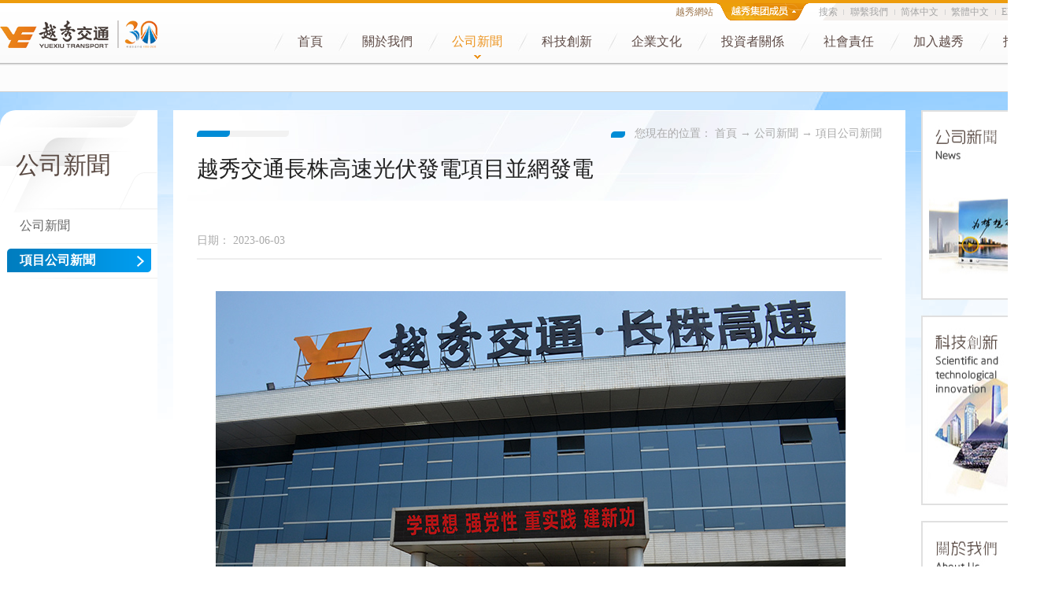

--- FILE ---
content_type: text/html;charset=utf-8
request_url: https://hk.yuexiutransportinfrastructure.com/news_view.aspx?typeid=5&id=714&fid=t2:5:2
body_size: 16027
content:
<!DOCTYPE HTML PUBLIC "-//W3C//DTD HTML 4.01 Transitional//EN" "http://www.w3c.org/TR/1999/REC-html401-19991224/loose.dtd">


<html lang="zh-cn" xmlns="http://www.w3.org/1999/xhtml">
<head><title>
	越秀交通長株高速光伏發電項目並網發電 - 越秀（中國）交通基建投資有限公司
</title><meta name="keywords" content="越秀交通長株高速光伏發電項目並網發電,越秀（中國）交通基建投資有限公司"/><meta name="description" content="在全黨深入開展學習貫徹習近平新時代中國特色社會主義思想主題教育之際，越秀交通長株公司立足自身實踐，積極回應國家“雙碳”戰略，全力推進長株高速公路光伏發電新能源設施建設，項目於5月26日13時36分正式並網發電，成為湖南省首個在高速公路用地範圍建設光伏發電的成功案例，為當地高速公路盤活閒置附屬土地和綠色..."/><meta content="text/html; charset=utf-8" http-equiv="Content-Type" /><link id="css__news_view" rel="stylesheet" type="text/css" href="https://rc0.zihu.com/g5/M00/0A/82/CgAGbGWOhemAULEBAABHXRJa_ZA473.css?d=20170721165117" /><link rel="bookmark" href="/Images/logo.ico" /><link rel="shortcut icon" href="/Images/logo.ico" />
	
	<script type="text/javascript" > var _jtime=new Date();function jqload(){window.jLoad=new Date()-_jtime;}function jqerror(){window.jLoad=-1;}</script>
	<script type="text/javascript" src="https://rc1.zihu.com/js/jq/jqueryV173.js" onload="jqload()" onerror ="jqerror()" id ="jquery"></script>
	<script type="text/javascript" src="https://rc1.zihu.com/js/pb/1/Public.js"></script>	
	<script type="text/javascript" src="https://rc1.zihu.com/js/tl/swfobject_modified.js"></script>
	<script type="text/javascript" src="https://rc1.zihu.com/js/tl/swfobject.js"></script>
	 
</head>
<body class="news_view_body">
<form method="get" id="form1" name="form1" NavigateId="2" data-pid="02032060145220216200219204216215213019620921421121021321520420920121301962142152132160198215216213200014501982102080" data-mid="0203014522021620021920421621521301962092142112102132150196215204210209014501982102080">
<div class="aspNetHidden">
<input type="hidden" name="__VIEWSTATE" id="__VIEWSTATE" value="" />
</div>

  
        <div id="ea_h">

    <div class="xn_lsd_top2">
        <ul class="xn_lsd_top2_ul">
            <li class="xn_lsd_top2_li">
                <a href="http://www.yuexiu.com"></a>
            </li>
            <li class="xn_lsd_top2_li">
                <a href="http://www.yuexiuproperty.com"></a>
            </li>
            <li class="xn_lsd_top2_li">
                <a href="http://www.yuexiutransportinfrastructure.com"></a>
            </li>
            <li class="xn_lsd_top2_li">
                <a href="http://www.yuexiu-finance.com"></a>
            </li>
            <li class="xn_lsd_top2_li">
                <a href="https://www.yuexiufoods.com/"></a>
            </li>
          <li class="xn_lsd_top2_li">
                <a href="http://www.yuexiureit.com/"></a>
            </li>
            <li class="xn_lsd_top2_li">
                <a href="http://www.chbank.com/"></a>
            </li>
        </ul>
        
    </div>


    <div class="xn_lsd_top3">
        
    </div>


    <div class="xn_lsd_top4">
        
    </div>
            
            <div class="top">
                <div class="t_t">

    <div class="xn_lsd_top1">
        <ul class="xn_lsd_list">
            <li class="xn_lsd_li1">
                <a href="http://www.yuexiu.com/">
                    <span name="_xn_lsd_li1|" >越秀網站</span>
                </a>
            </li>
            <li class="xn_lsd_li2">
            </li>
            <li class="xn_lsd_li3">
                <a href="search.aspx">
                    
                        <span name="_xn_lsd_li3|">搜索</span>
                    
                </a>
            </li>
            <li class="xn_lsd_li4">
                <a href="about.aspx?TypeId=144&FId=t1:144:1">
                    
                        <span name="_xn_lsd_li4|">聯繫我們</span>
                    
                </a>
            </li>
        </ul>
    
                        <div id="t_ver" class="t_ver">
                            <ul>
                                
                                        <li><a href='http://www.yuexiutransportinfrastructure.com/'>简体中文</a></li>
                                    
                                        <li><a href=''>繁體中文</a></li>
                                    
                                        <li><a href='http://en.yuexiutransportinfrastructure.com/'>ENGLISH</a></li>
                                    
                            </ul>
                            
                        </div>
    
        
    </div>
                

                    <div id="t_logo" class="t_logo"> 
                        
                        <div id="ea_l"><a href="/" target="_self"><img alt="越秀中國交通基建投資有限公司" src="https://rc0.zihu.com/g5/M00/4B/3A/CgAGbGlcqAmARQ9oAADchqAUW6Q188.png" /></a></div>
                         
                        
                    </div>

</div>

                <div id="ea_n">

                <div class="xn_n_18_wrap" id="xn_n_18_wrap">
                    <div id="EIMS_C_229_10_Main">
                        
                            
                        <div id="xn_n_18_nav" class="xn_n_18_nav">
                            <div class="xn_n_18_nav_wrap">
                                <ul id="xn_n_18_nav_ulid" class="xn_n_18_nav_clas">
                                    <li id="xn_n_18_navHome" class="xn_n_18_navHome">
                                        <a href='/'>
                                            
                                                <span name="_xn_n_18_navHome|">首頁</span>
                                            
                                        </a>
                                    </li>
                                    
                                            <li id='xn_n_18_navli1' >
                                                <a href='/about_complex.aspx?TypeId=1&FId=t1:1:1' target='_self'> 
                                                
                                                <span name="_xn_n_18_nav1|T_Navigates|Id|1|Name">關於我們</span> 
                                                
                                                </a> 
                                            </li>
                                        
                                            <li id='xn_n_18_navli2' >
                                                <a href='news_complex.aspx?FId=n2:2:2' target='_self'> 
                                                
                                                <span name="_xn_n_18_nav2|T_Navigates|Id|2|Name">公司新聞</span> 
                                                
                                                </a> 
                                            </li>
                                        
                                            <li id='xn_n_18_navli4' >
                                                <a href='/case.aspx?TypeId=29&FId=t4:29:4' target='_self'> 
                                                
                                                <span name="_xn_n_18_nav4|T_Navigates|Id|4|Name">科技創新</span> 
                                                
                                                </a> 
                                            </li>
                                        
                                            <li id='xn_n_18_navli25' >
                                                <a href='/solution.aspx?TypeId=63&FId=t25:63:25' target='_self'> 
                                                
                                                <span name="_xn_n_18_nav25|T_Navigates|Id|25|Name">企業文化</span> 
                                                
                                                </a> 
                                            </li>
                                        
                                            <li id='xn_n_18_navli26' >
                                                <a href='/teachers.aspx?TypeId=66&FId=t26:66:26' target='_self'> 
                                                
                                                <span name="_xn_n_18_nav26|T_Navigates|Id|26|Name">投資者關係</span> 
                                                
                                                </a> 
                                            </li>
                                        
                                            <li id='xn_n_18_navli8' >
                                                <a href='sv.aspx?TypeId=137&FId=t8:137:8' target='_self'> 
                                                
                                                <span name="_xn_n_18_nav8|T_Navigates|Id|8|Name">社會責任</span> 
                                                
                                                </a> 
                                            </li>
                                        
                                            <li id='xn_n_18_navli6' >
                                                <a href='/recruitment.aspx?TypeId=7&FId=t6:7:6' target='_self'> 
                                                
                                                <span name="_xn_n_18_nav6|T_Navigates|Id|6|Name">加入越秀</span> 
                                                
                                                </a> 
                                            </li>
                                        
                                            <li id='xn_n_18_navli30' >
                                                <a href='help.aspx' target='_self'> 
                                                
                                                <span name="_xn_n_18_nav30|T_Navigates|Id|30|Name">招租信息</span> 
                                                
                                                </a> 
                                            </li>
                                        
                                </ul>
                            </div>
                            <div id="xn_n_18_conid" class="xn_n_18_con">
                                <div id="xn_n_18_subcon_1" class="xn_n_18_subcon">
                                    
                                    <div id="xn_n_18_about" class="xn_n_18_subcon_in">
                                        <div class="xn_n_18_about_vmenu2">
                                            <ul id="xn_n_18_VMenuabout" class="complexnav_typeUl complexnav_typeUl_n000" style="display:none">
<ul id="complexnav_typeUl_t100" class="complexnav_typeUl complexnav_typeUl_t100">
<li id="complexnav_typeLi_t100_1" data_id="1_1" class="complexnav_menu1" type="t" index=1 level=0><a href="about_complex.aspx?TypeId=1&FId=t1:1:1" rel="nofollow" target="_blank"><span name="xn_n_18_VMenuabout375271809|T_NewsTypes|Id|1|Name">公司概況</span></a>
</li>
<li id="complexnav_typeLi_t100_2" data_id="1_2" class="complexnav_menu1" type="t" index=2 level=0><a href="about.aspx?TypeId=2&FId=t1:2:1" rel="nofollow" target="_blank"><span name="xn_n_18_VMenuabout1472524622|T_NewsTypes|Id|2|Name">高層致辭</span></a>
</li>
<li id="complexnav_typeLi_t100_3" data_id="1_3" class="complexnav_menu1" type="t" index=3 level=0><a href="honor.aspx?TypeID=3&fid=t1:3:1" rel="nofollow" target="_blank"><span name="xn_n_18_VMenuabout1605850688|T_NewsTypes|Id|3|Name">組織架構</span></a>
</li>
<li id="complexnav_typeLi_t100_4" data_id="1_26" class="complexnav_menu1" type="t" index=4 level=0><a href="about.aspx?TypeId=26&FId=t1:26:1" rel="nofollow" target="_blank"><span name="xn_n_18_VMenuabout1776011503|T_NewsTypes|Id|26|Name">發展戰略</span></a>
</li>
<li id="complexnav_typeLi_t100_5" data_id="1_127" class="complexnav_menu1" type="t" index=5 level=0><a href="about.aspx?TypeId=127&FId=t1:127:1" rel="nofollow" target="_blank"><span name="xn_n_18_VMenuabout506264866|T_NewsTypes|Id|127|Name">歷史回顧</span></a>
</li>
<li id="complexnav_typeLi_t100_6" data_id="1_144" class="complexnav_menu1" type="t" index=6 level=0><a href="about.aspx?TypeId=144&FId=t1:144:1" rel="nofollow" target="_blank"><span name="xn_n_18_VMenuabout79115291|T_NewsTypes|Id|144|Name">聯繫我們</span></a>
</li>
</ul>
<ul id="complexnav_typeUl_n110" class="complexnav_typeUl complexnav_typeUl_n110">
<li id="complexnav_typeLi_n3410_1" class="complexnav_menu1" type="n" data_id="34" index=1 level=0><a href="information_complex.aspx?FId=n34:34:1" rel="nofollow" target="_self"><span name="xn_n_18_VMenuabout1862214105|T_Navigates|Id|34|Name">企業管治</span></a>
<ul id="complexnav_typeUl_t3401" style="display:none" expend=0 class="complexnav_typeUl complexnav_typeUl_t3401">
<li id="complexnav_typeLi_t3401_1" data_id="34_86" class="complexnav_menu2" type="t" index=1 level=1><a href="/information_complex.aspx?FId=n34:34:1" rel="nofollow" target="_blank"><span name="xn_n_18_VMenuabout1021914302|T_NewsTypes|Id|86|Name">企業管治</span></a>
</li>
</ul>
</li>
</ul>
</ul>
<script type="text/javascript">var xn_n_18_VMenuabout={normal:{class1:'complexnav_menu1',class2:'complexnav_menu2',class3:'complexnav_menu3',class4:'complexnav_menu4',class5:'complexnav_menu5',class6:'complexnav_menu6'},visited:{class1:'complexnav_menu1_2',class2:'complexnav_menu2_2',class3:'complexnav_menu3_2',class4:'complexnav_menu4_2',class5:'complexnav_menu5_2',class6:'complexnav_menu6_2',class6:'complexnav_menu6_2'},home:{defaultClass:'complexnav_menu_defa',visitedClass:'complexnav_menu_visi'},content:{defaultClass:'',visitedClass:'',focusClass:''},focus:{class1:'complexnav_menu1_cur',class2:'complexnav_menu2_cur',class3:'complexnav_menu3_cur',class4:'complexnav_menu4_cur',class5:'complexnav_menu5_cur',class6:'complexnav_menu6_cur'},beforeTag:{packUpClass:'',packDownClass:''},expendEffect:1,aniEffect:2,fIdParam:'FId',topUlId:'xn_n_18_VMenuabout'};xn_n_18_VMenuabout.menu=new BaseControlMenu();xn_n_18_VMenuabout.menu.Init('xn_n_18_VMenuabout',xn_n_18_VMenuabout);;</script>
                                        </div>
                                        <div class="clear"></div>
                                    </div>
                                </div>
                                <div id="xn_n_18_subcon_2" class="xn_n_18_subcon">
                                    
                                    <div id="xn_n_18_news" class="xn_n_18_subcon_in">
                                        <div class="xn_n_18_news_vmenu2">
                                            <div class="xn_n_18_showCont_type">
                                                <ul id="xn_n_18_VMenunews" class="complexnav_typeUl complexnav_typeUl_n000" style="display:none">
<ul id="complexnav_typeUl_t200" class="complexnav_typeUl complexnav_typeUl_t200">
<li id="complexnav_typeLi_t200_1" data_id="2_4" class="complexnav_menu1" type="t" index=1 level=0><a href="news.aspx?TypeId=4&FId=t2:4:2" rel="nofollow" target="_self"><span name="xn_n_18_VMenunews188000055|T_NewsTypes|Id|4|Name">公司新聞</span></a>
</li>
<li id="complexnav_typeLi_t200_2" data_id="2_5" class="complexnav_menu1" type="t" index=2 level=0><a href="news.aspx?TypeId=5&FId=t2:5:2" rel="nofollow" target="_self"><span name="xn_n_18_VMenunews367371358|T_NewsTypes|Id|5|Name">項目公司新聞</span></a>
</li>
</ul>
</ul>
<script type="text/javascript">var xn_n_18_VMenunews={normal:{class1:'complexnav_menu1',class2:'complexnav_menu2',class3:'complexnav_menu3',class4:'complexnav_menu4',class5:'complexnav_menu5',class6:'complexnav_menu6'},visited:{class1:'complexnav_menu1_2',class2:'complexnav_menu2_2',class3:'complexnav_menu3_2',class4:'complexnav_menu4_2',class5:'complexnav_menu5_2',class6:'complexnav_menu6_2',class6:'complexnav_menu6_2'},home:{defaultClass:'complexnav_menu_defa',visitedClass:'complexnav_menu_visi'},content:{defaultClass:'',visitedClass:'',focusClass:''},focus:{class1:'complexnav_menu1_cur',class2:'complexnav_menu2_cur',class3:'complexnav_menu3_cur',class4:'complexnav_menu4_cur',class5:'complexnav_menu5_cur',class6:'complexnav_menu6_cur'},beforeTag:{packUpClass:'',packDownClass:''},expendEffect:1,aniEffect:2,fIdParam:'FId',topUlId:'xn_n_18_VMenunews'};xn_n_18_VMenunews.menu=new BaseControlMenu();xn_n_18_VMenunews.menu.Init('xn_n_18_VMenunews',xn_n_18_VMenunews);;</script>
                                            </div>
                                        </div>
                                        <div class="clear"></div>
                                    </div>
                                </div>
                                <div id="xn_n_18_subcon_3" class="xn_n_18_subcon">
                                    
                                    <div id="xn_n_18_pro" class="xn_n_18_subcon_in">
                                        <div class="xn_n_18_pro_vmenu2">
                                            <div class="xn_n_18_showCont_type">
                                                <ul id="xn_n_18_VMenuproducts" class="complexnav_typeUl complexnav_typeUl_n000" style="display:none">
<ul id="complexnav_typeUl_t300" class="complexnav_typeUl complexnav_typeUl_t300">
<li id="complexnav_typeLi_t300_1" data_id="3_65" class="complexnav_menu1" type="t" index=1 level=0><a href="products.aspx?TypeId=65&FId=t3:65:3" rel="nofollow" target="_self"><span name="xn_n_18_VMenuproducts1088736047|T_ProductTypes|Id|65|Name">項目公司</span></a>
</li>
</ul>
</ul>
<script type="text/javascript">var xn_n_18_VMenuproducts={normal:{class1:'complexnav_menu1',class2:'complexnav_menu2',class3:'complexnav_menu3',class4:'complexnav_menu4',class5:'complexnav_menu5',class6:'complexnav_menu6'},visited:{class1:'complexnav_menu1_2',class2:'complexnav_menu2_2',class3:'complexnav_menu3_2',class4:'complexnav_menu4_2',class5:'complexnav_menu5_2',class6:'complexnav_menu6_2',class6:'complexnav_menu6_2'},home:{defaultClass:'complexnav_menu_defa',visitedClass:'complexnav_menu_visi'},content:{defaultClass:'',visitedClass:'',focusClass:''},focus:{class1:'complexnav_menu1_cur',class2:'complexnav_menu2_cur',class3:'complexnav_menu3_cur',class4:'complexnav_menu4_cur',class5:'complexnav_menu5_cur',class6:'complexnav_menu6_cur'},beforeTag:{packUpClass:'',packDownClass:''},expendEffect:1,aniEffect:2,fIdParam:'FId',topUlId:'xn_n_18_VMenuproducts'};xn_n_18_VMenuproducts.menu=new BaseControlMenu();xn_n_18_VMenuproducts.menu.Init('xn_n_18_VMenuproducts',xn_n_18_VMenuproducts);;</script>
                                            </div>
                                        </div>
                                        <div class="clear"></div>
                                    </div>
                                </div>
                                <div id="xn_n_18_subcon_31" class="xn_n_18_subcon">
                                    
                                    <div id="xn_n_18_proshow" class="xn_n_18_subcon_in">
                                        <div class="xn_n_18_proshow_vmenu2">
                                            <div class="xn_n_18_showCont_type">
                                                <ul id="xn_n_18_VMenuprodshow" class="complexnav_typeUl complexnav_typeUl_n000" style="display:none">
</ul>
<script type="text/javascript">var xn_n_18_VMenuprodshow={normal:{class1:'complexnav_menu1',class2:'complexnav_menu2',class3:'complexnav_menu3',class4:'complexnav_menu4',class5:'complexnav_menu5',class6:'complexnav_menu6'},visited:{class1:'complexnav_menu1_2',class2:'complexnav_menu2_2',class3:'complexnav_menu3_2',class4:'complexnav_menu4_2',class5:'complexnav_menu5_2',class6:'complexnav_menu6_2',class6:'complexnav_menu6_2'},home:{defaultClass:'complexnav_menu_defa',visitedClass:'complexnav_menu_visi'},content:{defaultClass:'',visitedClass:'',focusClass:''},focus:{class1:'complexnav_menu1_cur',class2:'complexnav_menu2_cur',class3:'complexnav_menu3_cur',class4:'complexnav_menu4_cur',class5:'complexnav_menu5_cur',class6:'complexnav_menu6_cur'},beforeTag:{packUpClass:'',packDownClass:''},expendEffect:1,aniEffect:2,fIdParam:'FId',topUlId:'xn_n_18_VMenuprodshow'};xn_n_18_VMenuprodshow.menu=new BaseControlMenu();xn_n_18_VMenuprodshow.menu.Init('xn_n_18_VMenuprodshow',xn_n_18_VMenuprodshow);;</script>
                                            </div>
                                        </div>
                                        <div class="clear"></div>
                                    </div>
                                </div>
                                <div id="xn_n_18_subcon_28" class="xn_n_18_subcon">
                                    
                                    <div id="xn_n_18_clapro" class="xn_n_18_subcon_in">
                                        <div class="xn_n_18_clapro_vmenu2">
                                            <div class="xn_n_18_showCont_type">
                                               <ul id="xn_n_18_VMenuclaproducts" class="complexnav_typeUl complexnav_typeUl_n000" style="display:none">
<ul id="complexnav_typeUl_t2800" class="complexnav_typeUl complexnav_typeUl_t2800">
<li id="complexnav_typeLi_t2800_1" data_id="28_21" class="complexnav_menu1" type="t" index=1 level=0><a href="clapro_complex.aspx?FId=n28:28:28" rel="nofollow" target="_self"><span name="xn_n_18_VMenuclaproducts180909122|T_ProductTypes|Id|21|Name">可持續發展目標</span></a>
</li>
<li id="complexnav_typeLi_t2800_2" data_id="28_66" class="complexnav_menu1" type="t" index=2 level=0><a href="claproducts3_1.aspx?TypeId=69&FId=t28:69:28" rel="nofollow" target="_self"><span name="xn_n_18_VMenuclaproducts1541204577|T_ProductTypes|Id|66|Name">可持續發展管治</span></a>
<ul id="complexnav_typeUl_t28661" style="display:none" expend=0 class="complexnav_typeUl complexnav_typeUl_t28661">
<li id="complexnav_typeLi_t28661_1" data_id="28_69" class="complexnav_menu2" type="t" index=1 level=1><a href="claproducts3_1.aspx?TypeId=69&FId=t28:69:28" rel="nofollow" target="_self"><span name="xn_n_18_VMenuclaproducts1864614799|T_ProductTypes|Id|69|Name">ESG管治架構</span></a>
<ul id="complexnav_typeUl_t28692" style="display:none" expend=0 class="complexnav_typeUl complexnav_typeUl_t28692">
<li id="complexnav_typeLi_t28692_1" data_id="28_73" class="complexnav_menu3" type="t" index=1 level=2><a href="claproducts3_1.aspx?TypeId=73&FId=t28:73:28" rel="nofollow" target="_self"><span name="xn_n_18_VMenuclaproducts1864270868|T_ProductTypes|Id|73|Name">框架</span></a>
</li>
<li id="complexnav_typeLi_t28692_2" data_id="28_74" class="complexnav_menu3" type="t" index=2 level=2><a href="claproducts3_1.aspx?TypeId=74&FId=t28:74:28" rel="nofollow" target="_self"><span name="xn_n_18_VMenuclaproducts1165869648|T_ProductTypes|Id|74|Name">可持續發展</span></a>
</li>
</ul>
</li>
<li id="complexnav_typeLi_t28661_2" data_id="28_70" class="complexnav_menu2" type="t" index=2 level=1><a href="claproducts3_2.aspx?TypeId=70&FId=t28:70:28" rel="nofollow" target="_self"><span name="xn_n_18_VMenuclaproducts1607431097|T_ProductTypes|Id|70|Name">ESG評級</span></a>
<ul id="complexnav_typeUl_t28702" style="display:none" expend=0 class="complexnav_typeUl complexnav_typeUl_t28702">
<li id="complexnav_typeLi_t28702_1" data_id="28_75" class="complexnav_menu3" type="t" index=1 level=2><a href="claproducts3_2.aspx?TypeId=75&FId=t28:75:28" rel="nofollow" target="_self"><span name="xn_n_18_VMenuclaproducts1907873034|T_ProductTypes|Id|75|Name">2025</span></a>
</li>
<li id="complexnav_typeLi_t28702_2" data_id="28_76" class="complexnav_menu3" type="t" index=2 level=2><a href="claproducts3_2.aspx?TypeId=76&FId=t28:76:28" rel="nofollow" target="_self"><span name="xn_n_18_VMenuclaproducts1304632791|T_ProductTypes|Id|76|Name">2024</span></a>
</li>
</ul>
</li>
<li id="complexnav_typeLi_t28661_3" data_id="28_71" class="complexnav_menu2" type="t" index=3 level=1><a href="claproducts3_3.aspx?TypeId=71&FId=t28:71:28" rel="nofollow" target="_self"><span name="xn_n_18_VMenuclaproducts1816011851|T_ProductTypes|Id|71|Name">ESG獎項與認證</span></a>
<ul id="complexnav_typeUl_t28712" style="display:none" expend=0 class="complexnav_typeUl complexnav_typeUl_t28712">
<li id="complexnav_typeLi_t28712_1" data_id="28_77" class="complexnav_menu3" type="t" index=1 level=2><a href="claproducts3_3.aspx?TypeId=77&FId=t28:77:28" rel="nofollow" target="_self"><span name="xn_n_18_VMenuclaproducts1997993072|T_ProductTypes|Id|77|Name">2024</span></a>
</li>
<li id="complexnav_typeLi_t28712_2" data_id="28_78" class="complexnav_menu3" type="t" index=2 level=2><a href="claproducts3_3.aspx?TypeId=78&FId=t28:78:28" rel="nofollow" target="_self"><span name="xn_n_18_VMenuclaproducts645243291|T_ProductTypes|Id|78|Name">2023</span></a>
</li>
</ul>
</li>
<li id="complexnav_typeLi_t28661_4" data_id="28_72" class="complexnav_menu2" type="t" index=4 level=1><a href="claproducts3_4.aspx?TypeId=72&FId=t28:72:28" rel="nofollow" target="_self"><span name="xn_n_18_VMenuclaproducts1824331481|T_ProductTypes|Id|72|Name">可持續發展動態</span></a>
</li>
</ul>
</li>
<li id="complexnav_typeLi_t2800_3" data_id="28_67" class="complexnav_menu1" type="t" index=3 level=0><a href="claproducts2.aspx?TypeId=67&FId=t28:67:28" rel="nofollow" target="_self"><span name="xn_n_18_VMenuclaproducts377586294|T_ProductTypes|Id|67|Name">可持續發展政策</span></a>
<ul id="complexnav_typeUl_t28671" style="display:none" expend=0 class="complexnav_typeUl complexnav_typeUl_t28671">
<li id="complexnav_typeLi_t28671_1" data_id="28_81" class="complexnav_menu2" type="t" index=1 level=1><a href="claproducts2.aspx?TypeId=81&FId=t28:81:28" rel="nofollow" target="_self"><span name="xn_n_18_VMenuclaproducts2083796231|T_ProductTypes|Id|81|Name">可持續發展政策類別</span></a>
</li>
<li id="complexnav_typeLi_t28671_2" data_id="28_82" class="complexnav_menu2" type="t" index=2 level=1><a href="claproducts2.aspx?TypeId=82&FId=t28:82:28" rel="nofollow" target="_self"><span name="xn_n_18_VMenuclaproducts1011546861|T_ProductTypes|Id|82|Name">可持續供應鏈政策類別</span></a>
</li>
<li id="complexnav_typeLi_t28671_3" data_id="28_83" class="complexnav_menu2" type="t" index=3 level=1><a href="claproducts2.aspx?TypeId=83&FId=t28:83:28" rel="nofollow" target="_self"><span name="xn_n_18_VMenuclaproducts1537858194|T_ProductTypes|Id|83|Name">綠色低碳政策類別</span></a>
</li>
<li id="complexnav_typeLi_t28671_4" data_id="28_84" class="complexnav_menu2" type="t" index=4 level=1><a href="claproducts2.aspx?TypeId=84&FId=t28:84:28" rel="nofollow" target="_self"><span name="xn_n_18_VMenuclaproducts1941760856|T_ProductTypes|Id|84|Name">以人為本政策類別</span></a>
</li>
<li id="complexnav_typeLi_t28671_5" data_id="28_85" class="complexnav_menu2" type="t" index=5 level=1><a href="claproducts2.aspx?TypeId=85&FId=t28:85:28" rel="nofollow" target="_self"><span name="xn_n_18_VMenuclaproducts1922172385|T_ProductTypes|Id|85|Name">企業管治政策</span></a>
</li>
</ul>
</li>
<li id="complexnav_typeLi_t2800_4" data_id="28_68" class="complexnav_menu1" type="t" index=4 level=0><a href="claproducts.aspx?TypeId=68&FId=t28:68:28" rel="nofollow" target="_self"><span name="xn_n_18_VMenuclaproducts794534067|T_ProductTypes|Id|68|Name">可持續發展報告</span></a>
<ul id="complexnav_typeUl_t28681" style="display:none" expend=0 class="complexnav_typeUl complexnav_typeUl_t28681">
<li id="complexnav_typeLi_t28681_1" data_id="28_79" class="complexnav_menu2" type="t" index=1 level=1><a href="claproducts.aspx?TypeId=79&FId=t28:79:28" rel="nofollow" target="_self"><span name="xn_n_18_VMenuclaproducts559463175|T_ProductTypes|Id|79|Name">ESG/環境、社會及管治報告（2016年度至今）</span></a>
</li>
<li id="complexnav_typeLi_t28681_2" data_id="28_80" class="complexnav_menu2" type="t" index=2 level=1><a href="claproducts.aspx?TypeId=80&FId=t28:80:28" rel="nofollow" target="_self"><span name="xn_n_18_VMenuclaproducts645899744|T_ProductTypes|Id|80|Name">CSR/企業社會責任報告（2011-2015年度）</span></a>
</li>
</ul>
</li>
</ul>
</ul>
<script type="text/javascript">var xn_n_18_VMenuclaproducts={normal:{class1:'complexnav_menu1',class2:'complexnav_menu2',class3:'complexnav_menu3',class4:'complexnav_menu4',class5:'complexnav_menu5',class6:'complexnav_menu6'},visited:{class1:'complexnav_menu1_2',class2:'complexnav_menu2_2',class3:'complexnav_menu3_2',class4:'complexnav_menu4_2',class5:'complexnav_menu5_2',class6:'complexnav_menu6_2',class6:'complexnav_menu6_2'},home:{defaultClass:'complexnav_menu_defa',visitedClass:'complexnav_menu_visi'},content:{defaultClass:'',visitedClass:'',focusClass:''},focus:{class1:'complexnav_menu1_cur',class2:'complexnav_menu2_cur',class3:'complexnav_menu3_cur',class4:'complexnav_menu4_cur',class5:'complexnav_menu5_cur',class6:'complexnav_menu6_cur'},beforeTag:{packUpClass:'',packDownClass:''},expendEffect:1,aniEffect:2,fIdParam:'FId',topUlId:'xn_n_18_VMenuclaproducts'};xn_n_18_VMenuclaproducts.menu=new BaseControlMenu();xn_n_18_VMenuclaproducts.menu.Init('xn_n_18_VMenuclaproducts',xn_n_18_VMenuclaproducts);;</script>
                                            </div>
                                        </div>
                                        <div class="clear"></div>
                                    </div>
                                </div>
                                <div id="xn_n_18_subcon_4" class="xn_n_18_subcon">
                                    
                                    <div id="xn_n_18_case" class="xn_n_18_subcon_in">
                                        <div class="xn_n_18_case_vmenu2">
                                            <div class="xn_n_18_showCont_type">
                                                <ul id="xn_n_18_VMenucase" class="complexnav_typeUl complexnav_typeUl_n000" style="display:none">
<ul id="complexnav_typeUl_t400" class="complexnav_typeUl complexnav_typeUl_t400">
<li id="complexnav_typeLi_t400_1" data_id="4_29" class="complexnav_menu1" type="t" index=1 level=0><a href="case.aspx?TypeId=29&FId=t4:29:4" rel="nofollow" target="_self"><span name="xn_n_18_VMenucase152377277|T_NewsTypes|Id|29|Name">技術創新</span></a>
</li>
<li id="complexnav_typeLi_t400_2" data_id="4_30" class="complexnav_menu1" type="t" index=2 level=0><a href="case.aspx?TypeId=30&FId=t4:30:4" rel="nofollow" target="_self"><span name="xn_n_18_VMenucase1348831218|T_NewsTypes|Id|30|Name">經營創新</span></a>
</li>
</ul>
</ul>
<script type="text/javascript">var xn_n_18_VMenucase={normal:{class1:'complexnav_menu1',class2:'complexnav_menu2',class3:'complexnav_menu3',class4:'complexnav_menu4',class5:'complexnav_menu5',class6:'complexnav_menu6'},visited:{class1:'complexnav_menu1_2',class2:'complexnav_menu2_2',class3:'complexnav_menu3_2',class4:'complexnav_menu4_2',class5:'complexnav_menu5_2',class6:'complexnav_menu6_2',class6:'complexnav_menu6_2'},home:{defaultClass:'complexnav_menu_defa',visitedClass:'complexnav_menu_visi'},content:{defaultClass:'',visitedClass:'',focusClass:''},focus:{class1:'complexnav_menu1_cur',class2:'complexnav_menu2_cur',class3:'complexnav_menu3_cur',class4:'complexnav_menu4_cur',class5:'complexnav_menu5_cur',class6:'complexnav_menu6_cur'},beforeTag:{packUpClass:'',packDownClass:''},expendEffect:1,aniEffect:2,fIdParam:'FId',topUlId:'xn_n_18_VMenucase'};xn_n_18_VMenucase.menu=new BaseControlMenu();xn_n_18_VMenucase.menu.Init('xn_n_18_VMenucase',xn_n_18_VMenucase);;</script>
                                            </div>
                                        </div>
                                        <div class="clear"></div>
                                    </div>
                                </div>
                                <div id="xn_n_18_subcon_6" class="xn_n_18_subcon">
                                    
                                    <div id="xn_n_18_job" class="xn_n_18_subcon_in">
                                        <div class="xn_n_18_job_vmenu2">
                                            <ul id="xn_n_18_VMenujob" class="complexnav_typeUl complexnav_typeUl_n000" style="display:none">
<ul id="complexnav_typeUl_t600" class="complexnav_typeUl complexnav_typeUl_t600">
<li id="complexnav_typeLi_t600_1" data_id="6_7" class="complexnav_menu1" type="t" index=1 level=0><a href="recruitment.aspx?TypeId=7&FId=t6:7:6" rel="nofollow" target="_self"><span name="xn_n_18_VMenujob1693433133|T_NewsTypes|Id|7|Name">人才理念</span></a>
</li>
</ul>
<ul id="complexnav_typeUl_n660" class="complexnav_typeUl complexnav_typeUl_n660">
<li id="complexnav_typeLi_n1160_1" class="complexnav_menu1" type="n" data_id="11" index=1 level=0><a href="job.aspx?FId=n11:11:6" rel="nofollow" target="_self"><span name="xn_n_18_VMenujob37568604|T_Navigates|Id|11|Name">人才招聘</span></a>
</li>
</ul>
</ul>
<script type="text/javascript">var xn_n_18_VMenujob={normal:{class1:'complexnav_menu1',class2:'complexnav_menu2',class3:'complexnav_menu3',class4:'complexnav_menu4',class5:'complexnav_menu5',class6:'complexnav_menu6'},visited:{class1:'complexnav_menu1_2',class2:'complexnav_menu2_2',class3:'complexnav_menu3_2',class4:'complexnav_menu4_2',class5:'complexnav_menu5_2',class6:'complexnav_menu6_2',class6:'complexnav_menu6_2'},home:{defaultClass:'complexnav_menu_defa',visitedClass:'complexnav_menu_visi'},content:{defaultClass:'',visitedClass:'',focusClass:''},focus:{class1:'complexnav_menu1_cur',class2:'complexnav_menu2_cur',class3:'complexnav_menu3_cur',class4:'complexnav_menu4_cur',class5:'complexnav_menu5_cur',class6:'complexnav_menu6_cur'},beforeTag:{packUpClass:'',packDownClass:''},expendEffect:1,aniEffect:2,fIdParam:'FId',topUlId:'xn_n_18_VMenujob'};xn_n_18_VMenujob.menu=new BaseControlMenu();xn_n_18_VMenujob.menu.Init('xn_n_18_VMenujob',xn_n_18_VMenujob);;</script>
                                        </div>
                                        <div class="clear"></div>
                                    </div>
                                </div>
                                <div id="xn_n_18_subcon_7" class="xn_n_18_subcon">
                                    
                                    <div id="xn_n_18_contact" class="xn_n_18_subcon_in">
                                        <div class="xn_n_18_contact_vmenu">
                                            <ul id="xn_n_18_VMenucontact" class="complexnav_typeUl complexnav_typeUl_n000" style="display:none">
<ul id="complexnav_typeUl_t700" class="complexnav_typeUl complexnav_typeUl_t700">
<li id="complexnav_typeLi_t700_1" data_id="7_13" class="complexnav_menu1" type="t" index=1 level=0><a href="contact.aspx?TypeId=13&FId=t7:13:7" rel="nofollow" target="_self"><span name="xn_n_18_VMenucontact1834361653|T_NewsTypes|Id|13|Name">聯繫方式</span></a>
</li>
</ul>
</ul>
<script type="text/javascript">var xn_n_18_VMenucontact={normal:{class1:'complexnav_menu1',class2:'complexnav_menu2',class3:'complexnav_menu3',class4:'complexnav_menu4',class5:'complexnav_menu5',class6:'complexnav_menu6'},visited:{class1:'complexnav_menu1_2',class2:'complexnav_menu2_2',class3:'complexnav_menu3_2',class4:'complexnav_menu4_2',class5:'complexnav_menu5_2',class6:'complexnav_menu6_2',class6:'complexnav_menu6_2'},home:{defaultClass:'complexnav_menu_defa',visitedClass:'complexnav_menu_visi'},content:{defaultClass:'',visitedClass:'',focusClass:''},focus:{class1:'complexnav_menu1_cur',class2:'complexnav_menu2_cur',class3:'complexnav_menu3_cur',class4:'complexnav_menu4_cur',class5:'complexnav_menu5_cur',class6:'complexnav_menu6_cur'},beforeTag:{packUpClass:'',packDownClass:''},expendEffect:1,aniEffect:2,fIdParam:'FId',topUlId:'xn_n_18_VMenucontact'};xn_n_18_VMenucontact.menu=new BaseControlMenu();xn_n_18_VMenucontact.menu.Init('xn_n_18_VMenucontact',xn_n_18_VMenucontact);;</script>
                                        </div>
                                        <div class="clear"></div>
                                    </div>
                                </div>
                                <div id="xn_n_18_subcon_8" class="xn_n_18_subcon">
                                    
                                    <div id="xn_n_18_support" class="xn_n_18_subcon_in">
                                        <div class="xn_n_18_support_vmenu2">
                                            <ul id="xn_n_18_VMenusupport" class="complexnav_typeUl complexnav_typeUl_n000" style="display:none">
<ul id="complexnav_typeUl_t800" class="complexnav_typeUl complexnav_typeUl_t800">
<li id="complexnav_typeLi_t800_1" data_id="8_137" class="complexnav_menu1" type="t" index=1 level=0><a href="sv.aspx?TypeId=137&FId=t8:137:8" rel="nofollow" target="_self"><span name="xn_n_18_VMenusupport43610125|T_NewsTypes|Id|137|Name">ESG</span></a>
</li>
<li id="complexnav_typeLi_t800_2" data_id="8_37" class="complexnav_menu1" type="t" index=2 level=0><a href="sv.aspx?TypeId=37&FId=t8:37:8" rel="nofollow" target="_self"><span name="xn_n_18_VMenusupport1994631250|T_NewsTypes|Id|37|Name">CSR</span></a>
</li>
</ul>
</ul>
<script type="text/javascript">var xn_n_18_VMenusupport={normal:{class1:'complexnav_menu1',class2:'complexnav_menu2',class3:'complexnav_menu3',class4:'complexnav_menu4',class5:'complexnav_menu5',class6:'complexnav_menu6'},visited:{class1:'complexnav_menu1_2',class2:'complexnav_menu2_2',class3:'complexnav_menu3_2',class4:'complexnav_menu4_2',class5:'complexnav_menu5_2',class6:'complexnav_menu6_2',class6:'complexnav_menu6_2'},home:{defaultClass:'complexnav_menu_defa',visitedClass:'complexnav_menu_visi'},content:{defaultClass:'',visitedClass:'',focusClass:''},focus:{class1:'complexnav_menu1_cur',class2:'complexnav_menu2_cur',class3:'complexnav_menu3_cur',class4:'complexnav_menu4_cur',class5:'complexnav_menu5_cur',class6:'complexnav_menu6_cur'},beforeTag:{packUpClass:'',packDownClass:''},expendEffect:1,aniEffect:2,fIdParam:'FId',topUlId:'xn_n_18_VMenusupport'};xn_n_18_VMenusupport.menu=new BaseControlMenu();xn_n_18_VMenusupport.menu.Init('xn_n_18_VMenusupport',xn_n_18_VMenusupport);;</script>
                                        </div>
                                        <div class="clear"></div>
                                    </div>
                                </div>
                                <div id="xn_n_18_subcon_25" class="xn_n_18_subcon">
                                    
                                    <div id="xn_n_18_solute" class="xn_n_18_subcon_in">
                                        <div class="xn_n_18_solu_vmenu2">
                                            <div class="xn_n_18_showCont_type">
                                                <ul id="xn_n_18_VMenusolution" class="complexnav_typeUl complexnav_typeUl_n000" style="display:none">
<ul id="complexnav_typeUl_t2500" class="complexnav_typeUl complexnav_typeUl_t2500">
<li id="complexnav_typeLi_t2500_1" data_id="25_63" class="complexnav_menu1" type="t" index=1 level=0><a href="solution.aspx?TypeId=63&FId=t25:63:25" rel="nofollow" target="_self"><span name="xn_n_18_VMenusolution1714874045|T_NewsTypes|Id|63|Name">企業文化</span></a>
</li>
<li id="complexnav_typeLi_t2500_2" data_id="25_62" class="complexnav_menu1" type="t" index=2 level=0><a href="solution.aspx?TypeId=62&FId=t25:62:25" rel="nofollow" target="_self"><span name="xn_n_18_VMenusolution1403775182|T_NewsTypes|Id|62|Name">企業品牌</span></a>
</li>
</ul>
</ul>
<script type="text/javascript">var xn_n_18_VMenusolution={normal:{class1:'complexnav_menu1',class2:'complexnav_menu2',class3:'complexnav_menu3',class4:'complexnav_menu4',class5:'complexnav_menu5',class6:'complexnav_menu6'},visited:{class1:'complexnav_menu1_2',class2:'complexnav_menu2_2',class3:'complexnav_menu3_2',class4:'complexnav_menu4_2',class5:'complexnav_menu5_2',class6:'complexnav_menu6_2',class6:'complexnav_menu6_2'},home:{defaultClass:'complexnav_menu_defa',visitedClass:'complexnav_menu_visi'},content:{defaultClass:'',visitedClass:'',focusClass:''},focus:{class1:'complexnav_menu1_cur',class2:'complexnav_menu2_cur',class3:'complexnav_menu3_cur',class4:'complexnav_menu4_cur',class5:'complexnav_menu5_cur',class6:'complexnav_menu6_cur'},beforeTag:{packUpClass:'',packDownClass:''},expendEffect:1,aniEffect:2,fIdParam:'FId',topUlId:'xn_n_18_VMenusolution'};xn_n_18_VMenusolution.menu=new BaseControlMenu();xn_n_18_VMenusolution.menu.Init('xn_n_18_VMenusolution',xn_n_18_VMenusolution);;</script>
                                            </div>
                                        </div>
                                        <div class="clear"></div>
                                    </div>
                                </div>
                                <div id="xn_n_18_subcon_26" class="xn_n_18_subcon">
                                    
                                    <div id="xn_n_18_teacher" class="xn_n_18_subcon_in">
                                        <div class="xn_n_18_teacher_vmenu2">
                                            <div class="xn_n_18_showCont_type">
                                                <ul id="xn_n_18_VMenuteachers" class="complexnav_typeUl complexnav_typeUl_n000" style="display:none">
<ul id="complexnav_typeUl_t2600" class="complexnav_typeUl complexnav_typeUl_t2600">
<li id="complexnav_typeLi_t2600_1" data_id="26_66" class="complexnav_menu1" type="t" index=1 level=0><a href="teachers.aspx?TypeId=66&FId=t26:66:26" rel="nofollow" target="_self"><span name="xn_n_18_VMenuteachers637586755|T_NewsTypes|Id|66|Name">公司公告</span></a>
</li>
<li id="complexnav_typeLi_t2600_2" data_id="26_128" class="complexnav_menu1" type="t" index=2 level=0><a href="teachers.aspx?TypeId=128&FId=t26:128:26" rel="nofollow" target="_self"><span name="xn_n_18_VMenuteachers916949968|T_NewsTypes|Id|128|Name">通函</span></a>
</li>
<li id="complexnav_typeLi_t2600_3" data_id="26_129" class="complexnav_menu1" type="t" index=3 level=0><a href="teachers.aspx?TypeId=129&FId=t26:129:26" rel="nofollow" target="_self"><span name="xn_n_18_VMenuteachers777977849|T_NewsTypes|Id|129|Name">股本申報表</span></a>
</li>
<li id="complexnav_typeLi_t2600_4" data_id="26_130" class="complexnav_menu1" type="t" index=4 level=0><a href="teachers.aspx?TypeId=130&FId=t26:130:26" rel="nofollow" target="_self"><span name="xn_n_18_VMenuteachers1266122139|T_NewsTypes|Id|130|Name">憲章文件</span></a>
</li>
<li id="complexnav_typeLi_t2600_5" data_id="26_131" class="complexnav_menu1" type="t" index=5 level=0><a href="teachers.aspx?TypeId=131&FId=t26:131:26" rel="nofollow" target="_self"><span name="xn_n_18_VMenuteachers613686926|T_NewsTypes|Id|131|Name">年報</span></a>
</li>
<li id="complexnav_typeLi_t2600_6" data_id="26_132" class="complexnav_menu1" type="t" index=6 level=0><a href="teachers.aspx?TypeId=132&FId=t26:132:26" rel="nofollow" target="_self"><span name="xn_n_18_VMenuteachers1497701858|T_NewsTypes|Id|132|Name">中報</span></a>
</li>
<li id="complexnav_typeLi_t2600_7" data_id="26_133" class="complexnav_menu1" type="t" index=7 level=0><a href="teachers.aspx?TypeId=133&FId=t26:133:26" rel="nofollow" target="_self"><span name="xn_n_18_VMenuteachers1968751606|T_NewsTypes|Id|133|Name">經營數據</span></a>
</li>
<li id="complexnav_typeLi_t2600_8" data_id="26_134" class="complexnav_menu1" type="t" index=8 level=0><a href="teachers.aspx?TypeId=134&FId=t26:134:26" rel="nofollow" target="_self"><span name="xn_n_18_VMenuteachers965762894|T_NewsTypes|Id|134|Name">公司簡報</span></a>
</li>
<li id="complexnav_typeLi_t2600_9" data_id="26_136" class="complexnav_menu1" type="t" index=9 level=0><a href="http://www.tricor.com.hk/eNotice/lostcert_01052_tc.asp" rel="nofollow" target="_self"><span name="xn_n_18_VMenuteachers1511821237|T_NewsTypes|Id|136|Name">公告 (補發已遺失的股份證明書)</span></a>
</li>
<li id="complexnav_typeLi_t2600_10" data_id="26_140" class="complexnav_menu1" type="t" index=10 level=0><a href="teachers.aspx?TypeId=140&FId=t26:140:26" rel="nofollow" target="_self"><span name="xn_n_18_VMenuteachers656994377|T_NewsTypes|Id|140|Name">展示文件</span></a>
</li>
<li id="complexnav_typeLi_t2600_11" data_id="26_143" class="complexnav_menu1" type="t" index=11 level=0><a href="teacherst.aspx?TypeId=143&FId=t26:143:26" rel="nofollow" target="_self"><span name="xn_n_18_VMenuteachers1429641695|T_NewsTypes|Id|143|Name">股東服務</span></a>
</li>
</ul>
<ul id="complexnav_typeUl_n26260" class="complexnav_typeUl complexnav_typeUl_n26260">
<li id="complexnav_typeLi_n7260_1" class="complexnav_menu1" type="n" data_id="7" index=1 level=0><a href="contact.aspx?FId=n7:7:26" rel="nofollow" target="_self"><span name="xn_n_18_VMenuteachers443977504|T_Navigates|Id|7|Name">投資者熱線</span></a>
<ul id="complexnav_typeUl_t701" style="display:none" expend=0 class="complexnav_typeUl complexnav_typeUl_t701">
<li id="complexnav_typeLi_t701_1" data_id="7_13" class="complexnav_menu2" type="t" index=1 level=1><a href="contact.aspx?TypeId=13&FId=t7:13:26" rel="nofollow" target="_self"><span name="xn_n_18_VMenuteachers1935648873|T_NewsTypes|Id|13|Name">聯繫方式</span></a>
</li>
</ul>
</li>
</ul>
</ul>
<script type="text/javascript">var xn_n_18_VMenuteachers={normal:{class1:'complexnav_menu1',class2:'complexnav_menu2',class3:'complexnav_menu3',class4:'complexnav_menu4',class5:'complexnav_menu5',class6:'complexnav_menu6'},visited:{class1:'complexnav_menu1_2',class2:'complexnav_menu2_2',class3:'complexnav_menu3_2',class4:'complexnav_menu4_2',class5:'complexnav_menu5_2',class6:'complexnav_menu6_2',class6:'complexnav_menu6_2'},home:{defaultClass:'complexnav_menu_defa',visitedClass:'complexnav_menu_visi'},content:{defaultClass:'',visitedClass:'',focusClass:''},focus:{class1:'complexnav_menu1_cur',class2:'complexnav_menu2_cur',class3:'complexnav_menu3_cur',class4:'complexnav_menu4_cur',class5:'complexnav_menu5_cur',class6:'complexnav_menu6_cur'},beforeTag:{packUpClass:'',packDownClass:''},expendEffect:1,aniEffect:2,fIdParam:'FId',topUlId:'xn_n_18_VMenuteachers'};xn_n_18_VMenuteachers.menu=new BaseControlMenu();xn_n_18_VMenuteachers.menu.Init('xn_n_18_VMenuteachers',xn_n_18_VMenuteachers);;</script>
                                            </div>
                                        </div>
                                        <div class="clear"></div>
                                    </div>
                                </div>
                                <div id="xn_n_18_subcon_14" class="xn_n_18_subcon">
                                    
                                    <div id="xn_n_18_down" class="xn_n_18_subcon_in">
                                        <div class="xn_n_18_down_vmenu2">
                                            <div class="xn_n_18_showCont_type">
                                                <ul id="xn_n_18_VMenudown" class="complexnav_typeUl complexnav_typeUl_n000" style="display:none">
</ul>
<script type="text/javascript">var xn_n_18_VMenudown={normal:{class1:'complexnav_menu1',class2:'complexnav_menu2',class3:'complexnav_menu3',class4:'complexnav_menu4',class5:'complexnav_menu5',class6:'complexnav_menu6'},visited:{class1:'complexnav_menu1_2',class2:'complexnav_menu2_2',class3:'complexnav_menu3_2',class4:'complexnav_menu4_2',class5:'complexnav_menu5_2',class6:'complexnav_menu6_2',class6:'complexnav_menu6_2'},home:{defaultClass:'complexnav_menu_defa',visitedClass:'complexnav_menu_visi'},content:{defaultClass:'',visitedClass:'',focusClass:''},focus:{class1:'complexnav_menu1_cur',class2:'complexnav_menu2_cur',class3:'complexnav_menu3_cur',class4:'complexnav_menu4_cur',class5:'complexnav_menu5_cur',class6:'complexnav_menu6_cur'},beforeTag:{packUpClass:'',packDownClass:''},expendEffect:1,aniEffect:2,fIdParam:'FId',topUlId:'xn_n_18_VMenudown'};xn_n_18_VMenudown.menu=new BaseControlMenu();xn_n_18_VMenudown.menu.Init('xn_n_18_VMenudown',xn_n_18_VMenudown);;</script>
                                            </div>
                                        </div>
                                        <div class="clear"></div>
                                    </div>
                                </div>
                                <div id="xn_n_18_subcon_19" class="xn_n_18_subcon">
                                    
                                    <div id="xn_n_18_clients" class="xn_n_18_subcon_in">
                                        <div class="xn_n_18_down_vmenu2">
                                            <div class="xn_n_18_showCont_type">
                                                <ul id="xn_n_18_VMenuclients" class="complexnav_typeUl complexnav_typeUl_n000" style="display:none">
<ul id="complexnav_typeUl_t1900" class="complexnav_typeUl complexnav_typeUl_t1900">
<li id="complexnav_typeLi_t1900_1" data_id="19_21" class="complexnav_menu1" type="t" index=1 level=0><a href="clients.aspx?TypeId=21&FId=t19:21:19" rel="nofollow" target="_self"><span name="xn_n_18_VMenuclients1532962519|T_NewsTypes|Id|21|Name">董事會</span></a>
<ul id="complexnav_typeUl_t19211" style="display:none" expend=0 class="complexnav_typeUl complexnav_typeUl_t19211">
<li id="complexnav_typeLi_t19211_1" data_id="19_138" class="complexnav_menu2" type="t" index=1 level=1><a href="clients.aspx?TypeId=138&FId=t19:138:19" rel="nofollow" target="_self"><span name="xn_n_18_VMenuclients1713915386|T_NewsTypes|Id|138|Name">執行董事</span></a>
</li>
<li id="complexnav_typeLi_t19211_2" data_id="19_139" class="complexnav_menu2" type="t" index=2 level=1><a href="clients.aspx?TypeId=139&FId=t19:139:19" rel="nofollow" target="_self"><span name="xn_n_18_VMenuclients404986241|T_NewsTypes|Id|139|Name">獨立非執行董事</span></a>
</li>
</ul>
</li>
<li id="complexnav_typeLi_t1900_2" data_id="19_135" class="complexnav_menu1" type="t" index=2 level=0><a href="clients.aspx?TypeId=135&FId=t19:135:19" rel="nofollow" target="_self"><span name="xn_n_18_VMenuclients86045096|T_NewsTypes|Id|135|Name">領導班子</span></a>
</li>
</ul>
</ul>
<script type="text/javascript">var xn_n_18_VMenuclients={normal:{class1:'complexnav_menu1',class2:'complexnav_menu2',class3:'complexnav_menu3',class4:'complexnav_menu4',class5:'complexnav_menu5',class6:'complexnav_menu6'},visited:{class1:'complexnav_menu1_2',class2:'complexnav_menu2_2',class3:'complexnav_menu3_2',class4:'complexnav_menu4_2',class5:'complexnav_menu5_2',class6:'complexnav_menu6_2',class6:'complexnav_menu6_2'},home:{defaultClass:'complexnav_menu_defa',visitedClass:'complexnav_menu_visi'},content:{defaultClass:'',visitedClass:'',focusClass:''},focus:{class1:'complexnav_menu1_cur',class2:'complexnav_menu2_cur',class3:'complexnav_menu3_cur',class4:'complexnav_menu4_cur',class5:'complexnav_menu5_cur',class6:'complexnav_menu6_cur'},beforeTag:{packUpClass:'',packDownClass:''},expendEffect:1,aniEffect:2,fIdParam:'FId',topUlId:'xn_n_18_VMenuclients'};xn_n_18_VMenuclients.menu=new BaseControlMenu();xn_n_18_VMenuclients.menu.Init('xn_n_18_VMenuclients',xn_n_18_VMenuclients);;</script>
                                            </div>
                                        </div>
                                        <div class="clear"></div>
                                    </div>
                                </div>
                                <div id="xn_n_18_subcon_30" class="xn_n_18_subcon">
                                    
                                    <div id="xn_n_18_help" class="xn_n_18_subcon_in">
                                        <div class="xn_n_18_help_vmenu2">
                                            <div class="xn_n_18_showCont_type">
                                                <ul id="xn_n_18_VMenuhelp" class="complexnav_typeUl complexnav_typeUl_n000" style="display:none">
<ul id="complexnav_typeUl_t3000" class="complexnav_typeUl complexnav_typeUl_t3000">
<li id="complexnav_typeLi_t3000_1" data_id="30_141" class="complexnav_menu1" type="t" index=1 level=0><a href="help.aspx?TypeId=141&FId=t30:141:30" rel="nofollow" target="_self"><span name="xn_n_18_VMenuhelp926534728|T_NewsTypes|Id|141|Name">招租信息</span></a>
</li>
</ul>
</ul>
<script type="text/javascript">var xn_n_18_VMenuhelp={normal:{class1:'complexnav_menu1',class2:'complexnav_menu2',class3:'complexnav_menu3',class4:'complexnav_menu4',class5:'complexnav_menu5',class6:'complexnav_menu6'},visited:{class1:'complexnav_menu1_2',class2:'complexnav_menu2_2',class3:'complexnav_menu3_2',class4:'complexnav_menu4_2',class5:'complexnav_menu5_2',class6:'complexnav_menu6_2',class6:'complexnav_menu6_2'},home:{defaultClass:'complexnav_menu_defa',visitedClass:'complexnav_menu_visi'},content:{defaultClass:'',visitedClass:'',focusClass:''},focus:{class1:'complexnav_menu1_cur',class2:'complexnav_menu2_cur',class3:'complexnav_menu3_cur',class4:'complexnav_menu4_cur',class5:'complexnav_menu5_cur',class6:'complexnav_menu6_cur'},beforeTag:{packUpClass:'',packDownClass:''},expendEffect:1,aniEffect:2,fIdParam:'FId',topUlId:'xn_n_18_VMenuhelp'};xn_n_18_VMenuhelp.menu=new BaseControlMenu();xn_n_18_VMenuhelp.menu.Init('xn_n_18_VMenuhelp',xn_n_18_VMenuhelp);;</script>
                                            </div>
                                        </div>
                                        <div class="clear"></div>
                                    </div>
                                </div>
<div id="xn_n_18_subcon_15" class="xn_n_18_subcon">
                                    
                                    <div id="xn_n_18_video" class="xn_n_18_subcon_in">
                                        <div class="xn_n_18_down_vmenu2">
                                            <div class="xn_n_18_showCont_type">
                                               <ul id="xn_n_18_VMenuvideo" class="complexnav_typeUl complexnav_typeUl_n000" style="display:none">
<ul id="complexnav_typeUl_t1500" class="complexnav_typeUl complexnav_typeUl_t1500">
<li id="complexnav_typeLi_t1500_1" data_id="15_3" class="complexnav_menu1" type="t" index=1 level=0><a href="video.aspx?TypeId=3&FId=t15:3:15" rel="nofollow" target="_self"><span name="xn_n_18_VMenuvideo1345690765|T_FileTypes|Id|3|Name">公司視頻</span></a>
</li>
</ul>
</ul>
<script type="text/javascript">var xn_n_18_VMenuvideo={normal:{class1:'complexnav_menu1',class2:'complexnav_menu2',class3:'complexnav_menu3',class4:'complexnav_menu4',class5:'complexnav_menu5',class6:'complexnav_menu6'},visited:{class1:'complexnav_menu1_2',class2:'complexnav_menu2_2',class3:'complexnav_menu3_2',class4:'complexnav_menu4_2',class5:'complexnav_menu5_2',class6:'complexnav_menu6_2',class6:'complexnav_menu6_2'},home:{defaultClass:'complexnav_menu_defa',visitedClass:'complexnav_menu_visi'},content:{defaultClass:'',visitedClass:'',focusClass:''},focus:{class1:'complexnav_menu1_cur',class2:'complexnav_menu2_cur',class3:'complexnav_menu3_cur',class4:'complexnav_menu4_cur',class5:'complexnav_menu5_cur',class6:'complexnav_menu6_cur'},beforeTag:{packUpClass:'',packDownClass:''},expendEffect:1,aniEffect:2,fIdParam:'FId',topUlId:'xn_n_18_VMenuvideo'};xn_n_18_VMenuvideo.menu=new BaseControlMenu();xn_n_18_VMenuvideo.menu.Init('xn_n_18_VMenuvideo',xn_n_18_VMenuvideo);;</script>
                                            </div>
                                        </div>
                                        <div class="clear"></div>
                                    </div>
                                </div>
                            </div>
                        </div>
                        
                    </div>
                    
                </div>


                    <div id="xn_n_14_wrap" class="xn_n_14_wrap">
                    	
                        <div class="xn_n_14_wrap_main">
                            <ul id="xn_n_14_VMenu1" class="type1Ul type1Ul_n000">
<li id="type1Li_n0" level=0 index=0 class="xn_n_14_wrap_menu1"><a href="/" target="_self" >首頁</a></li>
<li id="type1Li_n1" level=0 data_id="1" type="n" index=1 class="xn_n_14_wrap_menu1">
<a href="/about_complex.aspx?TypeId=1&FId=t1:1:1" rel="nofollow" target="_self"><span name="xn_n_14_VMenu11836092358|T_Navigates|Id|1|Name">關於我們</span></a><ul id="type1Ul_t101" style="display:none" class="type1Ul type1Ul_t101">
<li id="type1Li_t101_1" data_id="1_1" class="xn_n_14_wrap_menu2" type="t" index=1 level=1><a href="about_complex.aspx?TypeId=1&FId=t1:1:1" rel="nofollow" target="_self"><span name="xn_n_14_VMenu1999435399|T_NewsTypes|Id|1|Name">公司概況</span></a>
</li>
<li id="type1Li_t101_2" data_id="1_2" class="xn_n_14_wrap_menu2" type="t" index=2 level=1><a href="about.aspx?TypeId=2&FId=t1:2:1" rel="nofollow" target="_self"><span name="xn_n_14_VMenu1459579323|T_NewsTypes|Id|2|Name">高層致辭</span></a>
</li>
<li id="type1Li_t101_3" data_id="1_3" class="xn_n_14_wrap_menu2" type="t" index=3 level=1><a href="honor.aspx?TypeID=3&fid=t1:3:1" rel="nofollow" target="_self"><span name="xn_n_14_VMenu1284191046|T_NewsTypes|Id|3|Name">組織架構</span></a>
</li>
<li id="type1Li_t101_4" data_id="1_26" class="xn_n_14_wrap_menu2" type="t" index=4 level=1><a href="about.aspx?TypeId=26&FId=t1:26:1" rel="nofollow" target="_self"><span name="xn_n_14_VMenu11135919711|T_NewsTypes|Id|26|Name">發展戰略</span></a>
</li>
<li id="type1Li_t101_5" data_id="1_127" class="xn_n_14_wrap_menu2" type="t" index=5 level=1><a href="about.aspx?TypeId=127&FId=t1:127:1" rel="nofollow" target="_self"><span name="xn_n_14_VMenu11948270763|T_NewsTypes|Id|127|Name">歷史回顧</span></a>
</li>
<li id="type1Li_t101_6" data_id="1_144" class="xn_n_14_wrap_menu2" type="t" index=6 level=1><a href="about.aspx?TypeId=144&FId=t1:144:1" rel="nofollow" target="_self"><span name="xn_n_14_VMenu1790828378|T_NewsTypes|Id|144|Name">聯繫我們</span></a>
</li>
</ul>
</li>
<li id="type1Li_n2" level=0 data_id="2" type="n" index=2 class="xn_n_14_wrap_menu1">
<a href="news_complex.aspx?FId=n2:2:2" rel="nofollow" target="_self"><span name="xn_n_14_VMenu1783752031|T_Navigates|Id|2|Name">公司新聞</span></a><ul id="type1Ul_t201" style="display:none" class="type1Ul type1Ul_t201">
<li id="type1Li_t201_1" data_id="2_4" class="xn_n_14_wrap_menu2" type="t" index=1 level=1><a href="news.aspx?TypeId=4&FId=t2:4:2" rel="nofollow" target="_self"><span name="xn_n_14_VMenu165372746|T_NewsTypes|Id|4|Name">公司新聞</span></a>
</li>
<li id="type1Li_t201_2" data_id="2_5" class="xn_n_14_wrap_menu2" type="t" index=2 level=1><a href="news.aspx?TypeId=5&FId=t2:5:2" rel="nofollow" target="_self"><span name="xn_n_14_VMenu11782905275|T_NewsTypes|Id|5|Name">項目公司新聞</span></a>
</li>
</ul>
</li>
<li id="type1Li_n4" level=0 data_id="4" type="n" index=3 class="xn_n_14_wrap_menu1">
<a href="/case.aspx?TypeId=29&FId=t4:29:4" rel="nofollow" target="_self"><span name="xn_n_14_VMenu1453696289|T_Navigates|Id|4|Name">科技創新</span></a><ul id="type1Ul_t401" style="display:none" class="type1Ul type1Ul_t401">
<li id="type1Li_t401_1" data_id="4_29" class="xn_n_14_wrap_menu2" type="t" index=1 level=1><a href="case.aspx?TypeId=29&FId=t4:29:4" rel="nofollow" target="_self"><span name="xn_n_14_VMenu1916203369|T_NewsTypes|Id|29|Name">技術創新</span></a>
</li>
<li id="type1Li_t401_2" data_id="4_30" class="xn_n_14_wrap_menu2" type="t" index=2 level=1><a href="case.aspx?TypeId=30&FId=t4:30:4" rel="nofollow" target="_self"><span name="xn_n_14_VMenu1392720739|T_NewsTypes|Id|30|Name">經營創新</span></a>
</li>
</ul>
</li>
<li id="type1Li_n25" level=0 data_id="25" type="n" index=4 class="xn_n_14_wrap_menu1">
<a href="/solution.aspx?TypeId=63&FId=t25:63:25" rel="nofollow" target="_self"><span name="xn_n_14_VMenu1115071757|T_Navigates|Id|25|Name">企業文化</span></a><ul id="type1Ul_t2501" style="display:none" class="type1Ul type1Ul_t2501">
<li id="type1Li_t2501_1" data_id="25_63" class="xn_n_14_wrap_menu2" type="t" index=1 level=1><a href="solution.aspx?TypeId=63&FId=t25:63:25" rel="nofollow" target="_self"><span name="xn_n_14_VMenu11449743768|T_NewsTypes|Id|63|Name">企業文化</span></a>
</li>
<li id="type1Li_t2501_2" data_id="25_62" class="xn_n_14_wrap_menu2" type="t" index=2 level=1><a href="solution.aspx?TypeId=62&FId=t25:62:25" rel="nofollow" target="_self"><span name="xn_n_14_VMenu11686015096|T_NewsTypes|Id|62|Name">企業品牌</span></a>
</li>
</ul>
</li>
<li id="type1Li_n26" level=0 data_id="26" type="n" index=5 class="xn_n_14_wrap_menu1">
<a href="/teachers.aspx?TypeId=66&FId=t26:66:26" rel="nofollow" target="_self"><span name="xn_n_14_VMenu1799930700|T_Navigates|Id|26|Name">投資者關係</span></a><ul id="type1Ul_t2601" style="display:none" class="type1Ul type1Ul_t2601">
<li id="type1Li_t2601_1" data_id="26_66" class="xn_n_14_wrap_menu2" type="t" index=1 level=1><a href="teachers.aspx?TypeId=66&FId=t26:66:26" rel="nofollow" target="_self"><span name="xn_n_14_VMenu11321085064|T_NewsTypes|Id|66|Name">公司公告</span></a>
</li>
<li id="type1Li_t2601_2" data_id="26_128" class="xn_n_14_wrap_menu2" type="t" index=2 level=1><a href="teachers.aspx?TypeId=128&FId=t26:128:26" rel="nofollow" target="_self"><span name="xn_n_14_VMenu11013286127|T_NewsTypes|Id|128|Name">通函</span></a>
</li>
<li id="type1Li_t2601_3" data_id="26_129" class="xn_n_14_wrap_menu2" type="t" index=3 level=1><a href="teachers.aspx?TypeId=129&FId=t26:129:26" rel="nofollow" target="_self"><span name="xn_n_14_VMenu11080221375|T_NewsTypes|Id|129|Name">股本申報表</span></a>
</li>
<li id="type1Li_t2601_4" data_id="26_130" class="xn_n_14_wrap_menu2" type="t" index=4 level=1><a href="teachers.aspx?TypeId=130&FId=t26:130:26" rel="nofollow" target="_self"><span name="xn_n_14_VMenu1359516685|T_NewsTypes|Id|130|Name">憲章文件</span></a>
</li>
<li id="type1Li_t2601_5" data_id="26_131" class="xn_n_14_wrap_menu2" type="t" index=5 level=1><a href="teachers.aspx?TypeId=131&FId=t26:131:26" rel="nofollow" target="_self"><span name="xn_n_14_VMenu1918184268|T_NewsTypes|Id|131|Name">年報</span></a>
</li>
<li id="type1Li_t2601_6" data_id="26_132" class="xn_n_14_wrap_menu2" type="t" index=6 level=1><a href="teachers.aspx?TypeId=132&FId=t26:132:26" rel="nofollow" target="_self"><span name="xn_n_14_VMenu1885106376|T_NewsTypes|Id|132|Name">中報</span></a>
</li>
<li id="type1Li_t2601_7" data_id="26_133" class="xn_n_14_wrap_menu2" type="t" index=7 level=1><a href="teachers.aspx?TypeId=133&FId=t26:133:26" rel="nofollow" target="_self"><span name="xn_n_14_VMenu11542840104|T_NewsTypes|Id|133|Name">經營數據</span></a>
</li>
<li id="type1Li_t2601_8" data_id="26_134" class="xn_n_14_wrap_menu2" type="t" index=8 level=1><a href="teachers.aspx?TypeId=134&FId=t26:134:26" rel="nofollow" target="_self"><span name="xn_n_14_VMenu1642905206|T_NewsTypes|Id|134|Name">公司簡報</span></a>
</li>
<li id="type1Li_t2601_9" data_id="26_136" class="xn_n_14_wrap_menu2" type="t" index=9 level=1><a href="http://www.tricor.com.hk/eNotice/lostcert_01052_tc.asp" rel="nofollow" target="_self"><span name="xn_n_14_VMenu12072793670|T_NewsTypes|Id|136|Name">公告 (補發已遺失的股份證明書)</span></a>
</li>
<li id="type1Li_t2601_10" data_id="26_140" class="xn_n_14_wrap_menu2" type="t" index=10 level=1><a href="teachers.aspx?TypeId=140&FId=t26:140:26" rel="nofollow" target="_self"><span name="xn_n_14_VMenu11578453244|T_NewsTypes|Id|140|Name">展示文件</span></a>
</li>
<li id="type1Li_t2601_11" data_id="26_143" class="xn_n_14_wrap_menu2" type="t" index=11 level=1><a href="teacherst.aspx?TypeId=143&FId=t26:143:26" rel="nofollow" target="_self"><span name="xn_n_14_VMenu1449292591|T_NewsTypes|Id|143|Name">股東服務</span></a>
</li>
</ul>
</li>
<li id="type1Li_n8" level=0 data_id="8" type="n" index=6 class="xn_n_14_wrap_menu1">
<a href="sv.aspx?TypeId=137&FId=t8:137:8" rel="nofollow" target="_self"><span name="xn_n_14_VMenu11881791452|T_Navigates|Id|8|Name">社會責任</span></a><ul id="type1Ul_t801" style="display:none" class="type1Ul type1Ul_t801">
<li id="type1Li_t801_1" data_id="8_137" class="xn_n_14_wrap_menu2" type="t" index=1 level=1><a href="sv.aspx?TypeId=137&FId=t8:137:8" rel="nofollow" target="_self"><span name="xn_n_14_VMenu1486119898|T_NewsTypes|Id|137|Name">ESG</span></a>
</li>
<li id="type1Li_t801_2" data_id="8_37" class="xn_n_14_wrap_menu2" type="t" index=2 level=1><a href="sv.aspx?TypeId=37&FId=t8:37:8" rel="nofollow" target="_self"><span name="xn_n_14_VMenu11826945352|T_NewsTypes|Id|37|Name">CSR</span></a>
</li>
</ul>
</li>
<li id="type1Li_n6" level=0 data_id="6" type="n" index=7 class="xn_n_14_wrap_menu1">
<a href="/recruitment.aspx?TypeId=7&FId=t6:7:6" rel="nofollow" target="_self"><span name="xn_n_14_VMenu11220714608|T_Navigates|Id|6|Name">加入越秀</span></a><ul id="type1Ul_t601" style="display:none" class="type1Ul type1Ul_t601">
<li id="type1Li_t601_1" data_id="6_7" class="xn_n_14_wrap_menu2" type="t" index=1 level=1><a href="recruitment.aspx?TypeId=7&FId=t6:7:6" rel="nofollow" target="_self"><span name="xn_n_14_VMenu1494538517|T_NewsTypes|Id|7|Name">人才理念</span></a>
</li>
</ul>
<ul id="type1Ul_n661" style="display:none" class="type1Ul type1Ul_n661">
<li id="type1Li_n11" class="xn_n_14_wrap_menu2" type="n" data_id="11" index=1 level=1><a href="job.aspx?FId=n11:11:6" rel="nofollow" target="_self"><span name="xn_n_14_VMenu1604023325|T_Navigates|Id|11|Name">人才招聘</span></a>
</li>
</ul>
</li>
<li id="type1Li_n30" level=0 data_id="30" type="n" index=8 class="xn_n_14_wrap_menu1">
<a href="help.aspx" rel="nofollow" target="_self"><span name="xn_n_14_VMenu1615322761|T_Navigates|Id|30|Name">招租信息</span></a><ul id="type1Ul_t3001" style="display:none" class="type1Ul type1Ul_t3001">
<li id="type1Li_t3001_1" data_id="30_141" class="xn_n_14_wrap_menu2" type="t" index=1 level=1><a href="help.aspx?TypeId=141&FId=t30:141:30" rel="nofollow" target="_self"><span name="xn_n_14_VMenu11376119894|T_NewsTypes|Id|141|Name">招租信息</span></a>
</li>
</ul>
</li>
</ul>
<script type="text/javascript">var xn_n_14_VMenu1={normal:{class1:'xn_n_14_wrap_menu1',class2:'xn_n_14_wrap_menu2',class3:'xn_n_14_wrap_menu3',class4:'xn_n_14_wrap_menu4',class5:'xn_n_14_wrap_menu5',class6:'xn_n_14_wrap_menu6'},visited:{class1:'xn_n_14_wrap_menu1_2',class2:'xn_n_14_wrap_menu2_2',class3:'xn_n_14_wrap_menu3_2',class4:'xn_n_14_wrap_menu4_2',class5:'xn_n_14_wrap_menu5_2',class6:'xn_n_14_wrap_menu6_2',class6:'xn_n_14_wrap_menu6_2'},home:{defaultClass:'xn_n_14_wrap_menu1',visitedClass:'xn_n_14_wrap_menu1_2'},content:{defaultClass:'',visitedClass:'',focusClass:''},focus:{class1:'xn_n_14_wrap_menu1_cur',class2:'xn_n_14_wrap_menu2_cur',class3:'xn_n_14_wrap_menu3_cur',class4:'xn_n_14_wrap_menu4_cur',class5:'xn_n_14_wrap_menu5_cur',class6:'xn_n_14_wrap_menu6_cur'},beforeTag:{packUpClass:'',packDownClass:''},expendEffect:1,aniEffect:3,fIdParam:'FId',topUlId:'xn_n_14_VMenu1',homeLiId:'type1Li_n0'};xn_n_14_VMenu1.menu=new BaseControlMenu();xn_n_14_VMenu1.menu.Init('xn_n_14_VMenu1',xn_n_14_VMenu1);xn_n_14_VMenu1.menu.InitMenu('type1Ul_n000',xn_n_14_VMenu1);</script>
                        </div>
                    	
                        
                    </div>

</div>
                
            </div>
        </div>
        
  
<div id="ea_ba"></div>

  
        <div id="ea_c">
            <div class="n_main">
                <div class="n_content">
                    <div class="n_content_left">

                        <div id="n_content_left_t" class="n_content_left_t">
                            <span class="n_content_left_t1">
                                <span id='ShoveWebControl_Text33'>公司新聞</span>
                            </span><span class="n_content_left_t2">
                                
                                <span name="_nleft_n_name1">News</span>
                                
                            </span>
                            
                        </div>


                        <div id="n_content_left_cnt" class="n_content_left_cnt">
                            <ul id="ShoveWebControl_VMenu2" class="left_typeUl left_typeUl_n000" style="display:none">
<ul id="left_typeUl_t200" class="left_typeUl left_typeUl_t200">
<li id="left_typeLi_t200_1" data_id="2_4" class="left_menu1" type="t" index=1 level=0><a href="news.aspx?TypeId=4&FId=t2:4:2" rel="nofollow" target="_self"><span name="ShoveWebControl_VMenu265051037|T_NewsTypes|Id|4|Name">公司新聞</span></a>
</li>
<li id="left_typeLi_t200_2" data_id="2_5" class="left_menu1" type="t" index=2 level=0><a href="news.aspx?TypeId=5&FId=t2:5:2" rel="nofollow" target="_self"><span name="ShoveWebControl_VMenu21213354181|T_NewsTypes|Id|5|Name">項目公司新聞</span></a>
</li>
</ul>
</ul>
<script type="text/javascript">var ShoveWebControl_VMenu2={normal:{class1:'left_menu1',class2:'left_menu2',class3:'left_menu3',class4:'left_menu4',class5:'left_menu5',class6:'left_menu6'},visited:{class1:'left_menu1_2',class2:'left_menu2_2',class3:'left_menu3_2',class4:'left_menu4_2',class5:'left_menu5_2',class6:'left_menu6_2',class6:'left_menu6_2'},home:{defaultClass:'nav_menu1',visitedClass:'nav_menu1_2'},content:{defaultClass:'',visitedClass:'',focusClass:''},focus:{class1:'left_menu1_cur',class2:'left_menu2_cur',class3:'left_menu3_cur',class4:'left_menu4_cur',class5:'left_menu5_cur',class6:'left_menu6_cur'},beforeTag:{packUpClass:'',packDownClass:''},expendEffect:1,aniEffect:2,fIdParam:'FId',topUlId:'ShoveWebControl_VMenu2'};ShoveWebControl_VMenu2.menu=new BaseControlMenu();ShoveWebControl_VMenu2.menu.Init('ShoveWebControl_VMenu2',ShoveWebControl_VMenu2);;</script>
                            
                        </div>

                    </div>
                    <div class="n_content_right">
                        <div class="n_content_right_name">

                            <div id="n_content_right_name_r" class="n_content_right_name_r"> 
                                <ul>
                                    <li><span class="n_r_wz1">
                                        
                                        <span name="_n_r_wz1">您現在的位置：</span>
                                        
                                    </span><span class="n_r_wz2">
                                        <a href="/">
                                            <span name="_n_r_wz2">首頁</span>
                                            </a>
                                    </span><span class="n_r_wz3">→</span>
                                   <span class="n_r_wz4">
                                            <span id='ShoveWebControl_Text_news'><a href="news.aspx?fid=n2:2:2" target="_self">公司新聞</a></span>
                                        </span>
                                        <span class="n_r_wz5">→</span>
                                        <span class="n_r_wz6">
                                            <a href="news.aspx?TypeId=5&FId=t2:5:2" class="curr1">項目公司新聞</a>
                                        </span>
                                    </li>
                                    <li>
                                        <img src="https://rc1.zihu.com/rc/Contents/28817/images/icpsp1_n_right_wz.png" alt="" />
                                    </li>
                                </ul>
                                
                            </div>

                        </div>
                        <div class="n_content_right_m">

                            <div class="xn_c_solution_view_1_wrap" id="xn_c_solution_view_1_wrap">
                                <div class="xn_c_solution_view_1_title">
                                    <h1><span id='xn_c_solution_view_1_Text2'>越秀交通長株高速光伏發電項目並網發電</span></h1>
                                </div>
                                <div class="xn_c_solution_view_1_date">
                                    <span class="xn_c_solution_view_1_date1">日期：</span>
                                    <span id='xn_c_solution_view_1_Text3'>2023-06-03</span>
                                </div>
                                <div class="xn_c_solution_view_1_click">
                                    <span class="xn_c_solution_view_1_click1">瀏覽次數:</span>
                                    <span id='xn_c_solution_view_1_Text5'>42</span><script type='text/javascript'>var cvc=$('#xn_c_solution_view_1_Text5');cvc.hide();AjaxMethod('Common','UpdateClickCount',{field:'ClickCount',nid:-1,tid:10010,id:714},function(data){cvc.text(data);cvc.show();});</script>
                                </div>
                                
                            </div>


                            <div class="xn_c_solution_view_2_wrap" id="xn_c_solution_view_2_wrap">
                                <span id='xn_c_solution_view_Text4'><p style="text-indent: 2em; line-height: 3em;"><img data-imageid="3053" src="https://rc0.zihu.com/g4/M00/8C/2D/CgAG0mSANA-AabkyAASmfhjuN_A345.jpg" style="max-width:100%;" alt="越秀交通長株高速光伏發電項目並網發電" title="越秀交通長株高速光伏發電項目並網發電"/></p><p style="text-indent: 2em; line-height: 3em;"><span style="font-size: 16px; color: rgb(38, 38, 38);">在全黨深入開展學習貫徹習近平新時代中國特色社會主義思想主題教育之際，越秀交通長株公司立足自身實踐，積極回應國家“雙碳”戰略，全力推進長株高速公路光伏發電新能源設施建設，項目於5月26日13時36分正式並網發電，成為湖南省首個在高速公路用地範圍建設光伏發電的成功案例，為當地高速公路盤活閒置附屬土地和綠色低碳發展起到了先行示範作用。</span></p><p style="text-indent: 2em; line-height: 3em;"><br/></p><p><img data-imageid="3054" src="https://rc0.zihu.com/g4/M00/8C/2D/CgAG0mSANBmACFA-AAQytDaT67M640.jpg" style="max-width:100%;" alt="越秀交通長株高速光伏發電項目並網發電" title="越秀交通長株高速光伏發電項目並網發電"/></p><p><img data-imageid="3055" src="https://rc0.zihu.com/g4/M00/8C/2D/CgAG0mSANBuAYlX6AATnKgDfce0525.jpg" style="max-width:100%;" alt="越秀交通長株高速光伏發電項目並網發電" title="越秀交通長株高速光伏發電項目並網發電"/></p><p style="text-indent: 2em; line-height: 3em;"><span style="color: rgb(38, 38, 38); font-size: 16px; text-indent: 2em;">長株高速光伏發電專案作為湖南交通強省建設試點工程，在湖南省交通廳、省公路事務中心、省能源局等正確指導和大力支持下，創新實施方式，對光伏車棚、農光互補、屋面光伏和光伏懸索柔性支架等多種建設類型進行了適用性探索。首次並網的管理中心部分年均發電量約</span><span style="color: rgb(38, 38, 38); font-size: 16px; text-indent: 2em;">60.5</span><span style="color: rgb(38, 38, 38); font-size: 16px; text-indent: 2em;">萬</span><span style="color: rgb(38, 38, 38); font-size: 16px; text-indent: 2em;">kWh</span><span style="color: rgb(38, 38, 38); font-size: 16px; text-indent: 2em;">，每年可減少</span><span style="color: rgb(38, 38, 38); font-size: 16px; text-indent: 2em;">CO2</span><span style="color: rgb(38, 38, 38); font-size: 16px; text-indent: 2em;">排放量約</span><span style="color: rgb(38, 38, 38); font-size: 16px; text-indent: 2em;">603t</span><span style="color: rgb(38, 38, 38); font-size: 16px; text-indent: 2em;">、</span><span style="color: rgb(38, 38, 38); font-size: 16px; text-indent: 2em;">SO2</span><span style="color: rgb(38, 38, 38); font-size: 16px; text-indent: 2em;">排放量約</span><span style="color: rgb(38, 38, 38); font-size: 16px; text-indent: 2em;">18t</span><span style="color: rgb(38, 38, 38); font-size: 16px; text-indent: 2em;">、氮氧化物排放量約</span><span style="color: rgb(38, 38, 38); font-size: 16px; text-indent: 2em;">9t</span><span style="color: rgb(38, 38, 38); font-size: 16px; text-indent: 2em;">，取得了階段性成效，具有良好的社會生態效益</span><span style="color: rgb(38, 38, 38); font-size: 16px; text-indent: 2em;"> </span><span style="color: rgb(38, 38, 38); font-size: 16px; text-indent: 2em;">。</span></p><p style="text-indent: 2em; line-height: 3em;"><span style="font-size: 16px; color: rgb(38, 38, 38);">    接下來，越秀交通長株公司將抓緊工程收尾工作不放鬆，善作善成，力爭早日實現專案全容量並網投產，為“交能融合”的發展壯大及“雙碳”戰略的落地落實貢獻越秀力量、作出更大貢獻。</span></p><p style="text-indent: 2em; line-height: 3em;"><span style="font-size: 16px; color: rgb(38, 38, 38);"> </span></p><p><br/></p></span>
                                
                            </div>

                            <div class="news_view_foot">

    <div id="news_view_sx" class="news_view_sx">
        
        <div id="EIMS_C_3_1_ShowInfo" style="COLOR: red"></div>
        <div id="EIMS_C_3_1_box_div">
            <span id="EIMS_C_3_1_Upli" class="EIMS_C_3_1_page">
                <a href="/news_view.aspx?fid=t2:5:2&id=725&typeid=5" id="EIMS_C_3_1_Up" title="越秀高速REIT投資者開放日——投資者關係工作持續優化，資產透明度進一步提升">上一篇：<span id="EIMS_C_3_1_UpNew">越秀高速REIT投資者開放日——投資者關係工作持續優化，資產透明度進一步提升</span></a></span><span id="EIMS_C_3_1_Downli" class="EIMS_C_3_1_page"><a href="/news_view.aspx?fid=t2:5:2&id=703&typeid=5" id="EIMS_C_3_1_Down" title="湖北省副省長盛閱春一行蒞臨漢孝高速檢查“五一”安全生產工作">下一篇：<span id="EIMS_C_3_1_DownNew">湖北省副省長盛閱春一行蒞臨漢孝高速檢查“五一”安全生產工作</span></a> 
            </span>
        </div>
        
        
        
    </div>


    <div class="xn_c_dy_fx">
    
        <div id="xn_c_3_wrap" class="xn_c_3_wrap">
            
            <div id="bdshare" class="bdsharebuttonbox"><a href="#" class="bds_more" data-cmd="more"></a><a href="#" class="bds_qzone" data-cmd="qzone" title="分享到QQ空間"></a><a href="#" class="bds_tsina" data-cmd="tsina" title="分享到新浪微博"></a><a href="#" class="bds_tqq" data-cmd="tqq" title="分享到騰訊微博"></a><a href="#" class="bds_renren" data-cmd="renren" title="分享到人人網"></a><a href="#" class="bds_t163" data-cmd="t163" title="分享到網易微博"></a></div>
            <script type="text/javascript">window._bd_share_config = { "common": { "bdSnsKey": {}, "bdText": "", "bdMini": "2", "bdMiniList": false, "bdPic": "", "bdStyle": "0", "bdSize": "16" }, "share": {} }; with (document) 0[(getElementsByTagName('head')[0] || body).appendChild(createElement('script')).src = 'http://bdimg.share.baidu.com/static/api/js/share.js?v=86835285.js?cdnversion=' + ~(-new Date() / 36e5)];</script>
            
            
        </div>
    
    
        <div class="news_view_print" id="news_view_print">
            【<a onclick="javascript:window.close();" href="#">關閉窗口</a>】【<a onclick="javascript:window.print();" href="#">打印</a>】
        </div>
    
        
    </div>

                            </div>
                        </div>
                    </div>

    <div class="xn_c_content_right_lsd">
        <ul class="xn_c_content_right_lsd_ul">
            <li class="xn_c_content_right_lsd_li">
                <a href="news_complex.aspx?FId=n2:2:2">
                    <img src="https://rc0.zihu.com/g1/M00/C9/69/CgAGTFkbzHWAa-gtAAClPqiJn3g856.png" alt="">
                </a>
            </li>
            <li class="xn_c_content_right_lsd_li">
                <a href="case_complex.aspx?FId=n4:4:4">
                    <img src="https://rc0.zihu.com/g1/M00/D1/F3/CgAGTFkwyQSALI1QAAC42vcRBFY408.png" alt="">
                </a>
            </li>
            <li class="xn_c_content_right_lsd_li">
                <a href="about_complex.aspx?FId=n1:1:1">
                    <img src="https://rc0.zihu.com/g1/M00/C9/69/CgAGTFkbzGOAXzxgAACNR0olxgc698.png" alt="">
                </a>
            </li>
        </ul>
        
    </div>

                    <div class="clear"></div>
                </div>
            </div>
        </div>
        
  
        <div id="ea_b">
            <div class="foot">
                <div class="foot_c">

                    <div id="t_sc" class="t_sc">
                        <span class="t_sc1"><a onClick="return setHomepage();">
                            <span name="_t_sc1">設為首頁</span>
                        </a></span>
                        <span class="t_sc2"><a href="about.aspx?FId=n1:1:1" target="_blank">
                            <span name="_t_sc2">關於我們</span>
                        </a></span>
                        <span class="t_sc3"><a onClick="return addCookie('越秀中国交通基建投资有限公司');" href="#">
                            <span name="_t_sc3">加入收藏</span>
                        </a></span>
                        <span class="t_sc4"><a href="recruitment.aspx?FId=n6:6:6" target="_blank">
                            <span name="_t_sc4">加入我們</span>
                        </a></span>
                        <span class="t_sc5"><a href="#" target="_blank">
                            <span name="_t_sc5">法律聲明</span>
                        </a></span>
                        <span class="t_sc6"><a href="about.aspx?TypeId=144&FId=t1:144:1" target="_blank">
                            <span name="_t_sc6">聯繫我們</span>
                        </a></span>
<span class="t_sc7"><a href="contact_lxwm.aspx?TypeId=142&Id=713&Fid=t22:142:22" target="_blank">
                            <span name="_t_sc7">紀委監督舉報</span>
                        </a></span>
                        
                    </div>


                <div class="xn_f_35_wrap" id="xn_f_35_wrap">
                    
                    <span class="xn_f_35_tl">
                        <a href="#" target="_blank">
                            
                            <span name="_f_35_tl">榮譽客戶</span>
                            
                        </a>
                    </span>
                    <div class="xn_f_35_list">
                        
                            <a href="" title="姚曉生先生（越秀交通黨委副書記、副董事長、總經理）" target="_blank">姚曉生先生（越秀交通黨委副書記、副董事長、總經理）</a>
                            
                    </div>
                    
                    
                </div>


                    <div id="xn_f_19_wrap" class="xn_f_19_wrap">
                    
                        <div class="xn_f_19_wcur">
                            <span class="xn_f_19_lktxt">
                                
                                    <span name="_xn_f_19|">友情鏈接：</span>
                                
                            </span>
                        </div>
                        <div class="xn_f_19_sel">
                            <span class="xn_f_19_btn">
                                
                                    <span name="_xn_f_19_btn|">行業網站：</span>
                                
                            </span>
                            <ul class="xn_f_19_ul">
                                
                                    <li>
                                        <a target="" title='越秀集團' href='http://www.yuexiu.com/'>
                                            <span class="xn_f_19_name">
                                                
                                                <span name="xn_f_1926|T_Links|Id|26|Name">越秀集團</span>
                                                
                                            </span>
                                        </a>
                                    </li>
                                    
                                    <li>
                                        <a target="" title='中國公路網' href='http://www.chinahighway.com/'>
                                            <span class="xn_f_19_name">
                                                
                                                <span name="xn_f_1943|T_Links|Id|43|Name">中國公路網</span>
                                                
                                            </span>
                                        </a>
                                    </li>
                                    
                            </ul>
                        </div>
                        
                        
                    </div>


                    <div id="xn_f_20_wrap" class="xn_f_20_wrap">
                    
                        <div class="xn_f_20_wcur">
                            <span class="xn_f_20_lktxt">
                                
                                    <span name="_xn_f_20|">友情鏈接：</span>
                                
                            </span>
                        </div>
                        <div class="xn_f_20_sel">
                            <span class="xn_f_20_btn">
                                <span name="_xn_f_20_btn|" >項目公司：</span>
                            </span>
                            <ul class="xn_f_20_ul">
                                
                                    <li>
                                        <a target="" title='廣州北二環高速公路' href='/prod_view.aspx?TypeId=65&Id=161&FId=t3:65:3'>
                                            <span class="xn_f_20_name">
                                                
                                                <span name="xn_f_2045|T_Links|Id|45|Name">廣州北二環高速公路</span>
                                                
                                            </span>
                                        </a>
                                    </li>
                                    
                                    <li>
                                        <a target="" title='湖北漢蔡高速公路' href='https://hk.yuexiutransportinfrastructure.com/prod_view.aspx?TypeId=65&Id=174&FId=t3:65:3'>
                                            <span class="xn_f_20_name">
                                                
                                                <span name="xn_f_2059|T_Links|Id|59|Name">湖北漢蔡高速公路</span>
                                                
                                            </span>
                                        </a>
                                    </li>
                                    
                                    <li>
                                        <a target="" title='湖北漢鄂高速公路' href='https://hk.yuexiutransportinfrastructure.com/prod_view.aspx?TypeId=65&Id=175&FId=t3:65:3'>
                                            <span class="xn_f_20_name">
                                                
                                                <span name="xn_f_2060|T_Links|Id|60|Name">湖北漢鄂高速公路</span>
                                                
                                            </span>
                                        </a>
                                    </li>
                                    
                                    <li>
                                        <a target="" title='湖北大廣南高速公路' href='https://hk.yuexiutransportinfrastructure.com/prod_view.aspx?TypeId=65&Id=176&FId=t3:65:3'>
                                            <span class="xn_f_20_name">
                                                
                                                <span name="xn_f_2061|T_Links|Id|61|Name">湖北大廣南高速公路</span>
                                                
                                            </span>
                                        </a>
                                    </li>
                                    
                                    <li>
                                        <a target="" title='湖北隨嶽南高速公路' href='/prod_view.aspx?TypeId=65&Id=173&FId=t3:65:3'>
                                            <span class="xn_f_20_name">
                                                
                                                <span name="xn_f_2055|T_Links|Id|55|Name">湖北隨嶽南高速公路</span>
                                                
                                            </span>
                                        </a>
                                    </li>
                                    
                                    <li>
                                        <a target="" title='河南尉許高速公路' href='/prod_view.aspx?TypeId=65&Id=172&FId=t3:65:3'>
                                            <span class="xn_f_20_name">
                                                
                                                <span name="xn_f_2056|T_Links|Id|56|Name">河南尉許高速公路</span>
                                                
                                            </span>
                                        </a>
                                    </li>
                                    
                                    <li>
                                        <a target="" title='河南蘭尉高速公路' href='https://hk.yuexiutransportinfrastructure.com/prod_view.aspx?TypeId=65&Id=167&FId=t3:65:3'>
                                            <span class="xn_f_20_name">
                                                
                                                <span name="xn_f_2062|T_Links|Id|62|Name">河南蘭尉高速公路</span>
                                                
                                            </span>
                                        </a>
                                    </li>
                                    
                                    <li>
                                        <a target="" title='河南平臨高速公路' href='/prod_view.aspx?TypeId=65&Id=169&FId=t3:65:3'>
                                            <span class="xn_f_20_name">
                                                
                                                <span name="xn_f_2049|T_Links|Id|49|Name">河南平臨高速公路</span>
                                                
                                            </span>
                                        </a>
                                    </li>
                                    
                                    <li>
                                        <a target="" title='湖南長株高速公路' href='/prod_view.aspx?TypeId=65&Id=171&FId=t3:65:3'>
                                            <span class="xn_f_20_name">
                                                
                                                <span name="xn_f_2053|T_Links|Id|53|Name">湖南長株高速公路</span>
                                                
                                            </span>
                                        </a>
                                    </li>
                                    
                                    <li>
                                        <a target="" title='廣西蒼郁高速公路' href='/prod_view.aspx?TypeId=65&Id=168&FId=t3:65:3'>
                                            <span class="xn_f_20_name">
                                                
                                                <span name="xn_f_2047|T_Links|Id|47|Name">廣西蒼郁高速公路</span>
                                                
                                            </span>
                                        </a>
                                    </li>
                                    
                                    <li>
                                        <a target="" title='湖北漢孝高速公路' href='/prod_view.aspx?TypeId=65&Id=170&FId=t3:65:3'>
                                            <span class="xn_f_20_name">
                                                
                                                <span name="xn_f_2051|T_Links|Id|51|Name">湖北漢孝高速公路</span>
                                                
                                            </span>
                                        </a>
                                    </li>
                                    
                                    <li>
                                        <a target="" title='廣州西二環高速公路' href='/prod_view.aspx?TypeId=65&Id=165&FId=t3:65:3'>
                                            <span class="xn_f_20_name">
                                                
                                                <span name="xn_f_2052|T_Links|Id|52|Name">廣州西二環高速公路</span>
                                                
                                            </span>
                                        </a>
                                    </li>
                                    
                            </ul>
                        </div>
                        
                        
                    </div>


                    <div class="xn_f_2_warp" id="xn_f_2_warp">
                        
                        <div class="xn_f_2_box">
                            
                        </div>
                        
                    </div>


                    <div id="foot_copy" class="foot_copy">
                        <div class="foot_copy_name">
                            <span name="_foot_copy1|" >Copyright ©2005 - 2017 越秀（中國）交通基建投資有限公司</span>
                        </div>
                        <div class="foot_copy_ba">
                            <a rel="nofollow" href="https://beian.miit.gov.cn/" target="_blank">
                                <span name="_foot_copy2|" >粵ICP備17087183號</span>
                            </a>
                        </div>
<div class="foot_copy_ba"><a href="/siteMap.html" class="foot_copy_map" target="_blank">&nbsp;&nbsp;网站地图</a></div>
                        <div class="liuliang"></div><div style="width:300px;margin:-11px auto; padding:20px 0;">
     		<a target="_blank" href="http://www.beian.gov.cn/portal/registerSystemInfo?recordcode=44010402001084" style="display:inline-block;text-decoration:none;height:20px;line-height:20px;"><img src="https://rc0.zihu.com/g2/M00/39/83/CgAGfFoVRo2AeI3SAABLOOn9ZJA656.png" style="float:left;">
    <p style="float:left;height:20px;line-height:20px;margin: 0px 0px 0px 5px; color:#939393;">
        粤公网安备 44010402001084号
    </p></a>
</div><div class="foot_copy_banquan">
                            <span name="_foot_copy3|" >©越秀交通版權所有</span>
                        </div>
                        
                    
  <div class="foot_copy_ba"><span class="xn_brand">犀牛云提供企业云服务</span></div> </div>


                    <div id="foot_nav2" class="foot_nav2">
                        <ul id="ShoveWebControl_VMenu4" class="foot_type2Ul foot_type2Ul_n000">
<li id="foot_type2Li_n1" level=0 data_id="1" type="n" index=1 class="">
<a href="/about_complex.aspx?TypeId=1&FId=t1:1:1" rel="nofollow" target="_self"><span name="ShoveWebControl_VMenu4637586755|T_Navigates|Id|1|Name">關於我們</span></a></li>
<li id="foot_type2Li_n2" level=0 data_id="2" type="n" index=2 class="">
<a href="news_complex.aspx?FId=n2:2:2" rel="nofollow" target="_self"><span name="ShoveWebControl_VMenu4916949968|T_Navigates|Id|2|Name">公司新聞</span></a></li>
<li id="foot_type2Li_n4" level=0 data_id="4" type="n" index=3 class="">
<a href="/case.aspx?TypeId=29&FId=t4:29:4" rel="nofollow" target="_self"><span name="ShoveWebControl_VMenu4777977849|T_Navigates|Id|4|Name">科技創新</span></a></li>
<li id="foot_type2Li_n25" level=0 data_id="25" type="n" index=4 class="">
<a href="/solution.aspx?TypeId=63&FId=t25:63:25" rel="nofollow" target="_self"><span name="ShoveWebControl_VMenu41266122139|T_Navigates|Id|25|Name">企業文化</span></a></li>
<li id="foot_type2Li_n26" level=0 data_id="26" type="n" index=5 class="">
<a href="/teachers.aspx?TypeId=66&FId=t26:66:26" rel="nofollow" target="_self"><span name="ShoveWebControl_VMenu4613686926|T_Navigates|Id|26|Name">投資者關係</span></a></li>
<li id="foot_type2Li_n8" level=0 data_id="8" type="n" index=6 class="">
<a href="sv.aspx?TypeId=137&FId=t8:137:8" rel="nofollow" target="_self"><span name="ShoveWebControl_VMenu41497701858|T_Navigates|Id|8|Name">社會責任</span></a></li>
<li id="foot_type2Li_n6" level=0 data_id="6" type="n" index=7 class="">
<a href="/recruitment.aspx?TypeId=7&FId=t6:7:6" rel="nofollow" target="_self"><span name="ShoveWebControl_VMenu41968751606|T_Navigates|Id|6|Name">加入越秀</span></a></li>
<li id="foot_type2Li_n30" level=0 data_id="30" type="n" index=8 class="">
<a href="help.aspx" rel="nofollow" target="_self"><span name="ShoveWebControl_VMenu4965762894|T_Navigates|Id|30|Name">招租信息</span></a></li>
</ul>
<script type="text/javascript">var ShoveWebControl_VMenu4={normal:{class1:'',class2:'',class3:'',class4:'',class5:'',class6:''},visited:{class1:'',class2:'',class3:'',class4:'',class5:'',class6:'',class6:''},home:{defaultClass:'',visitedClass:''},content:{defaultClass:'',visitedClass:'',focusClass:''},focus:{class1:'',class2:'',class3:'',class4:'',class5:'',class6:''},beforeTag:{packUpClass:'',packDownClass:''},expendEffect:1,aniEffect:1,fIdParam:'FId',topUlId:'ShoveWebControl_VMenu4'};ShoveWebControl_VMenu4.menu=new BaseControlMenu();ShoveWebControl_VMenu4.menu.Init('ShoveWebControl_VMenu4',ShoveWebControl_VMenu4);;</script>
                        
                    </div>


    <div class="foot_ditu">
        <div class="foot_ditu_btn"></div>
        
    </div>

</div>

    <div class="foot_ditu_box">
        <div class="foot_ditu_wbox">

                    <div id="foot_nav" class="foot_nav">
                       <ul id="ShoveWebControl_VMenu3" class="foot_type1Ul foot_type1Ul_n000">
<li id="foot_type1Li_n1" level=0 data_id="1" type="n" index=1 class="foot_menu1">
<a href="/about_complex.aspx?TypeId=1&FId=t1:1:1" rel="nofollow" target="_self"><span name="ShoveWebControl_VMenu31887795820|T_Navigates|Id|1|Name">關於我們</span></a><ul id="foot_type1Ul_t101" class="foot_type1Ul foot_type1Ul_t101">
<li id="foot_type1Li_t101_1" data_id="1_1" class="foot_menu2" type="t" index=1 level=1><a href="about_complex.aspx?TypeId=1&FId=t1:1:1" rel="nofollow" target="_self"><span name="ShoveWebControl_VMenu32116372296|T_NewsTypes|Id|1|Name">公司概況</span></a>
</li>
<li id="foot_type1Li_t101_2" data_id="1_2" class="foot_menu2" type="t" index=2 level=1><a href="about.aspx?TypeId=2&FId=t1:2:1" rel="nofollow" target="_self"><span name="ShoveWebControl_VMenu31870178601|T_NewsTypes|Id|2|Name">高層致辭</span></a>
</li>
<li id="foot_type1Li_t101_3" data_id="1_3" class="foot_menu2" type="t" index=3 level=1><a href="honor.aspx?TypeID=3&fid=t1:3:1" rel="nofollow" target="_self"><span name="ShoveWebControl_VMenu3104544932|T_NewsTypes|Id|3|Name">組織架構</span></a>
</li>
<li id="foot_type1Li_t101_4" data_id="1_26" class="foot_menu2" type="t" index=4 level=1><a href="about.aspx?TypeId=26&FId=t1:26:1" rel="nofollow" target="_self"><span name="ShoveWebControl_VMenu31178247336|T_NewsTypes|Id|26|Name">發展戰略</span></a>
</li>
<li id="foot_type1Li_t101_5" data_id="1_127" class="foot_menu2" type="t" index=5 level=1><a href="about.aspx?TypeId=127&FId=t1:127:1" rel="nofollow" target="_self"><span name="ShoveWebControl_VMenu3972969513|T_NewsTypes|Id|127|Name">歷史回顧</span></a>
</li>
<li id="foot_type1Li_t101_6" data_id="1_144" class="foot_menu2" type="t" index=6 level=1><a href="about.aspx?TypeId=144&FId=t1:144:1" rel="nofollow" target="_self"><span name="ShoveWebControl_VMenu31974546863|T_NewsTypes|Id|144|Name">聯繫我們</span></a>
</li>
</ul>
</li>
<li id="foot_type1Li_n2" level=0 data_id="2" type="n" index=2 class="foot_menu1">
<a href="news_complex.aspx?FId=n2:2:2" rel="nofollow" target="_self"><span name="ShoveWebControl_VMenu31296823592|T_Navigates|Id|2|Name">公司新聞</span></a><ul id="foot_type1Ul_t201" class="foot_type1Ul foot_type1Ul_t201">
<li id="foot_type1Li_t201_1" data_id="2_4" class="foot_menu2" type="t" index=1 level=1><a href="news.aspx?TypeId=4&FId=t2:4:2" rel="nofollow" target="_self"><span name="ShoveWebControl_VMenu31834709081|T_NewsTypes|Id|4|Name">公司新聞</span></a>
</li>
<li id="foot_type1Li_t201_2" data_id="2_5" class="foot_menu2" type="t" index=2 level=1><a href="news.aspx?TypeId=5&FId=t2:5:2" rel="nofollow" target="_self"><span name="ShoveWebControl_VMenu31446995594|T_NewsTypes|Id|5|Name">項目公司新聞</span></a>
</li>
</ul>
</li>
<li id="foot_type1Li_n4" level=0 data_id="4" type="n" index=3 class="foot_menu1">
<a href="/case.aspx?TypeId=29&FId=t4:29:4" rel="nofollow" target="_self"><span name="ShoveWebControl_VMenu338734092|T_Navigates|Id|4|Name">科技創新</span></a><ul id="foot_type1Ul_t401" class="foot_type1Ul foot_type1Ul_t401">
<li id="foot_type1Li_t401_1" data_id="4_29" class="foot_menu2" type="t" index=1 level=1><a href="case.aspx?TypeId=29&FId=t4:29:4" rel="nofollow" target="_self"><span name="ShoveWebControl_VMenu3893141536|T_NewsTypes|Id|29|Name">技術創新</span></a>
</li>
<li id="foot_type1Li_t401_2" data_id="4_30" class="foot_menu2" type="t" index=2 level=1><a href="case.aspx?TypeId=30&FId=t4:30:4" rel="nofollow" target="_self"><span name="ShoveWebControl_VMenu31348535383|T_NewsTypes|Id|30|Name">經營創新</span></a>
</li>
</ul>
</li>
<li id="foot_type1Li_n25" level=0 data_id="25" type="n" index=4 class="foot_menu1">
<a href="/solution.aspx?TypeId=63&FId=t25:63:25" rel="nofollow" target="_self"><span name="ShoveWebControl_VMenu3889096299|T_Navigates|Id|25|Name">企業文化</span></a><ul id="foot_type1Ul_t2501" class="foot_type1Ul foot_type1Ul_t2501">
<li id="foot_type1Li_t2501_1" data_id="25_63" class="foot_menu2" type="t" index=1 level=1><a href="solution.aspx?TypeId=63&FId=t25:63:25" rel="nofollow" target="_self"><span name="ShoveWebControl_VMenu3385366719|T_NewsTypes|Id|63|Name">企業文化</span></a>
</li>
<li id="foot_type1Li_t2501_2" data_id="25_62" class="foot_menu2" type="t" index=2 level=1><a href="solution.aspx?TypeId=62&FId=t25:62:25" rel="nofollow" target="_self"><span name="ShoveWebControl_VMenu32113924995|T_NewsTypes|Id|62|Name">企業品牌</span></a>
</li>
</ul>
</li>
<li id="foot_type1Li_n26" level=0 data_id="26" type="n" index=5 class="foot_menu1">
<a href="/teachers.aspx?TypeId=66&FId=t26:66:26" rel="nofollow" target="_self"><span name="ShoveWebControl_VMenu3465662260|T_Navigates|Id|26|Name">投資者關係</span></a><ul id="foot_type1Ul_t2601" class="foot_type1Ul foot_type1Ul_t2601">
<li id="foot_type1Li_t2601_1" data_id="26_66" class="foot_menu2" type="t" index=1 level=1><a href="teachers.aspx?TypeId=66&FId=t26:66:26" rel="nofollow" target="_self"><span name="ShoveWebControl_VMenu31106560696|T_NewsTypes|Id|66|Name">公司公告</span></a>
</li>
<li id="foot_type1Li_t2601_2" data_id="26_128" class="foot_menu2" type="t" index=2 level=1><a href="teachers.aspx?TypeId=128&FId=t26:128:26" rel="nofollow" target="_self"><span name="ShoveWebControl_VMenu3592572855|T_NewsTypes|Id|128|Name">通函</span></a>
</li>
<li id="foot_type1Li_t2601_3" data_id="26_129" class="foot_menu2" type="t" index=3 level=1><a href="teachers.aspx?TypeId=129&FId=t26:129:26" rel="nofollow" target="_self"><span name="ShoveWebControl_VMenu31044236480|T_NewsTypes|Id|129|Name">股本申報表</span></a>
</li>
<li id="foot_type1Li_t2601_4" data_id="26_130" class="foot_menu2" type="t" index=4 level=1><a href="teachers.aspx?TypeId=130&FId=t26:130:26" rel="nofollow" target="_self"><span name="ShoveWebControl_VMenu31229390532|T_NewsTypes|Id|130|Name">憲章文件</span></a>
</li>
<li id="foot_type1Li_t2601_5" data_id="26_131" class="foot_menu2" type="t" index=5 level=1><a href="teachers.aspx?TypeId=131&FId=t26:131:26" rel="nofollow" target="_self"><span name="ShoveWebControl_VMenu3859798224|T_NewsTypes|Id|131|Name">年報</span></a>
</li>
<li id="foot_type1Li_t2601_6" data_id="26_132" class="foot_menu2" type="t" index=6 level=1><a href="teachers.aspx?TypeId=132&FId=t26:132:26" rel="nofollow" target="_self"><span name="ShoveWebControl_VMenu3464679318|T_NewsTypes|Id|132|Name">中報</span></a>
</li>
<li id="foot_type1Li_t2601_7" data_id="26_133" class="foot_menu2" type="t" index=7 level=1><a href="teachers.aspx?TypeId=133&FId=t26:133:26" rel="nofollow" target="_self"><span name="ShoveWebControl_VMenu31223699777|T_NewsTypes|Id|133|Name">經營數據</span></a>
</li>
<li id="foot_type1Li_t2601_8" data_id="26_134" class="foot_menu2" type="t" index=8 level=1><a href="teachers.aspx?TypeId=134&FId=t26:134:26" rel="nofollow" target="_self"><span name="ShoveWebControl_VMenu3232981526|T_NewsTypes|Id|134|Name">公司簡報</span></a>
</li>
<li id="foot_type1Li_t2601_9" data_id="26_136" class="foot_menu2" type="t" index=9 level=1><a href="http://www.tricor.com.hk/eNotice/lostcert_01052_tc.asp" rel="nofollow" target="_self"><span name="ShoveWebControl_VMenu3583800188|T_NewsTypes|Id|136|Name">公告 (補發已遺失的股份證明書)</span></a>
</li>
<li id="foot_type1Li_t2601_10" data_id="26_140" class="foot_menu2" type="t" index=10 level=1><a href="teachers.aspx?TypeId=140&FId=t26:140:26" rel="nofollow" target="_self"><span name="ShoveWebControl_VMenu31012442295|T_NewsTypes|Id|140|Name">展示文件</span></a>
</li>
<li id="foot_type1Li_t2601_11" data_id="26_143" class="foot_menu2" type="t" index=11 level=1><a href="teacherst.aspx?TypeId=143&FId=t26:143:26" rel="nofollow" target="_self"><span name="ShoveWebControl_VMenu3365038748|T_NewsTypes|Id|143|Name">股東服務</span></a>
</li>
</ul>
</li>
<li id="foot_type1Li_n8" level=0 data_id="8" type="n" index=6 class="foot_menu1">
<a href="sv.aspx?TypeId=137&FId=t8:137:8" rel="nofollow" target="_self"><span name="ShoveWebControl_VMenu3135856366|T_Navigates|Id|8|Name">社會責任</span></a><ul id="foot_type1Ul_t801" class="foot_type1Ul foot_type1Ul_t801">
<li id="foot_type1Li_t801_1" data_id="8_137" class="foot_menu2" type="t" index=1 level=1><a href="sv.aspx?TypeId=137&FId=t8:137:8" rel="nofollow" target="_self"><span name="ShoveWebControl_VMenu3849610368|T_NewsTypes|Id|137|Name">ESG</span></a>
</li>
<li id="foot_type1Li_t801_2" data_id="8_37" class="foot_menu2" type="t" index=2 level=1><a href="sv.aspx?TypeId=37&FId=t8:37:8" rel="nofollow" target="_self"><span name="ShoveWebControl_VMenu31349022966|T_NewsTypes|Id|37|Name">CSR</span></a>
</li>
</ul>
</li>
<li id="foot_type1Li_n6" level=0 data_id="6" type="n" index=7 class="foot_menu1">
<a href="/recruitment.aspx?TypeId=7&FId=t6:7:6" rel="nofollow" target="_self"><span name="ShoveWebControl_VMenu31589958470|T_Navigates|Id|6|Name">加入越秀</span></a><ul id="foot_type1Ul_t601" class="foot_type1Ul foot_type1Ul_t601">
<li id="foot_type1Li_t601_1" data_id="6_7" class="foot_menu2" type="t" index=1 level=1><a href="recruitment.aspx?TypeId=7&FId=t6:7:6" rel="nofollow" target="_self"><span name="ShoveWebControl_VMenu31935038768|T_NewsTypes|Id|7|Name">人才理念</span></a>
</li>
</ul>
<ul id="foot_type1Ul_n661" class="foot_type1Ul foot_type1Ul_n661">
<li id="foot_type1Li_n11" class="foot_menu2" type="n" data_id="11" index=1 level=1><a href="job.aspx?FId=n11:11:6" rel="nofollow" target="_self"><span name="ShoveWebControl_VMenu3848951043|T_Navigates|Id|11|Name">人才招聘</span></a>
</li>
</ul>
</li>
<li id="foot_type1Li_n30" level=0 data_id="30" type="n" index=8 class="foot_menu1">
<a href="help.aspx" rel="nofollow" target="_self"><span name="ShoveWebControl_VMenu3351855179|T_Navigates|Id|30|Name">招租信息</span></a><ul id="foot_type1Ul_t3001" class="foot_type1Ul foot_type1Ul_t3001">
<li id="foot_type1Li_t3001_1" data_id="30_141" class="foot_menu2" type="t" index=1 level=1><a href="help.aspx?TypeId=141&FId=t30:141:30" rel="nofollow" target="_self"><span name="ShoveWebControl_VMenu31983014713|T_NewsTypes|Id|141|Name">招租信息</span></a>
</li>
</ul>
</li>
</ul>
<script type="text/javascript">var ShoveWebControl_VMenu3={normal:{class1:'foot_menu1',class2:'foot_menu2',class3:'',class4:'',class5:'',class6:''},visited:{class1:'foot_menu1',class2:'foot_menu2',class3:'',class4:'',class5:'',class6:'',class6:''},home:{defaultClass:'foot_menu1',visitedClass:'foot_menu1_2'},content:{defaultClass:'',visitedClass:'',focusClass:''},focus:{class1:'foot_menu1',class2:'foot_menu2',class3:'foot_menu3',class4:'foot_menu4',class5:'foot_menu5',class6:'foot_menu6'},beforeTag:{packUpClass:'',packDownClass:''},expendEffect:1,aniEffect:1,fIdParam:'FId',topUlId:'ShoveWebControl_VMenu3'};ShoveWebControl_VMenu3.menu=new BaseControlMenu();ShoveWebControl_VMenu3.menu.Init('ShoveWebControl_VMenu3',ShoveWebControl_VMenu3);;</script>
                        
                    </div>
            
        </div>
        
    </div>

            </div>
        </div>        
        
  
<div id="ea_m"></div>


<div id="ea_wj"></div>

 
<div id="ea_pi"></div>

  <input type="hidden" id="pageId" value="11" />
  <script type="text/javascript" src="https://rc0.zihu.com/g1/M00/C8/1E/CgAGTFkZS1qAN46TAAAh8yE4oqU1168.js?d=28162529548" id="js__news_view"></script>

<script type='text/javascript'>(function(){function e(b,a){var c=b.getItem(a);if(!c)return'';c=JSON.parse(c);return c.time&&new Date(c.time)<new Date?'':c.val||''}var l=new Date,g=null,k=function(){window.acessFinish=new Date-l};window.addEventListener?window.addEventListener('load',k):window.attachEvent&&window.attachEvent('onload',k);var g=setTimeout(function(){g&&clearTimeout(g);var b=document.location.href,a;a=/\.html|.htm/.test(document.location.href)?document.forms[0].getAttribute('Page'):'';b='/Admin/Access/Load.ashx?ver\x3d1\x26req\x3d'+h(b);a&&(b+='\x26f\x3d'+h(a));a=h(window.document.referrer);if(!(2E3<a.length)){var c=e(localStorage,'_hcid'),f=e(sessionStorage,'_hsid'),d=e(localStorage,'_huid');a&&(b+='\x26ref\x3d'+a);c&&(b+='\x26_hcid\x3d'+c);f&&(b+='\x26_hsid\x3d'+f);d&&(b+='\x26_huid\x3d'+d);b+='\x26sw\x3d'+screen.width+'\x26sh\x3d'+screen.height;b+='\x26cs\x3d'+(window.jLoad?window.jLoad:-1);$?$.getScript(b):(a=document.createElement('script'),a.src=b,document.body.appendChild(a))}},3E3),d=null,h=function(b){if(!b)return'';if(!d){d={};for(var a=0;10>a;a++)d[String.fromCharCode(97+a)]='0'+a.toString();for(a=10;26>a;a++)d[String.fromCharCode(97+a)]=a.toString()}for(var c='',f,e,g=b.length,a=0;a<g;a++)f=b.charAt(a),c=(e=d[f])?c+('x'+e):c+f;return encodeURIComponent(c).replace(/%/g,'x50').replace(/\./g,'x51')}})();</script></form>
</body>
</html>



--- FILE ---
content_type: text/css
request_url: https://rc0.zihu.com/g5/M00/0A/82/CgAGbGWOhemAULEBAABHXRJa_ZA473.css?d=20170721165117
body_size: 18124
content:


@charset "utf-8";

html, body, div, p, ul, ol, li, dl, dt, dd, h1, h2, h3, h4, h5, h6, form, input, select, button, textarea, iframe, table, th, td {margin: 0; padding: 0; }
img { border: 0 none; vertical-align: top; }
ul,li,dl,dd,dt { list-style-type: none; }
i,em,cite { font-style: normal; }
body {  -webkit-text-size-adjust:none;  font-family:"微软雅黑";}
a{ text-decoration: none; }
.clear,.cle {clear:both;}
a,area { blr:expression(this.onFocus=this.blur()) }   
a:focus { outline: none; }    




.t_ver {}
.t_ver li{float:left;}
.t_ver li a{line-height:22px;font-size:12px;color:#a6a6a6;padding:0px 8px;background:url(https://1.rc.xiniu.com/rc/Heads/28804/images/top_nav_line.png?d=20170228162529407) no-repeat left center;}


.t_logo{ position:absolute; top:26px; left:0px;}
.t_logo img{ width:200px; height:35px; border:0px;}


.xn_n_18_nav { position:relative; z-index:99;}
.xn_n_18_nav_wrap ul {margin:0 auto;}
.xn_n_18_nav_clas li {float:left; height:30px; line-height:30px;text-align:center; margin:0 2px 0 0;}
.xn_n_18_nav_clas li a {line-height:30px; color:#fff;}
.xn_n_18_nav_clas li.curr a,.xn_n_18_nav_clas li.hove a,.xn_n_18_nav_clas li a:hover { background:#0F7B9F;}
.xn_n_18_con { clear:both;}
.xn_n_18_subcon { position:absolute; left:0; top:-2px; width:100%; display:none;}
.xn_n_18_subcon_in { width:auto; margin:0 auto;height:36px;position:relative;}

.xn_n_18_showCont_type{height:auto;overflow:hidden;display:inline-block;}
.xn_n_18_showCont_type li{height:30px;line-height:30px;}
.xn_n_18_showCont_type li.xn_n_18_showCont_tlicur a,.xn_n_18_showCont_type li a:hover{color:#ec9420;}
.xn_n_18_showCont_inner{width:328px;height:auto;float:left;position:relative;display:none !important;}
.xn_n_18_showCont_inner ul{width:100%;height:auto;overflow:hidden;padding:10px;border:1px solid #ddd;position:absolute;left:0;top:0;z-index:22;opacity:0;}
.xn_n_18_showCont_inner li{height:30px;line-height:30px;overflow:hidden;}
.xn_n_18_showCont_title{height:30px;overflow:hidden;}
.xn_n_18_showCont_img,.xn_n_18_showCont_time,.xn_n_18_showCont_content,.xn_n_18_showCont_more{display:none;}
.xn_n_18_edite_main{float:right;width:450px;overflow:hidden;display:none !important;}
.xn_n_18_edite_img{height:100px;overflow:hidden;margin-bottom:20px;}
.xn_n_18_edite_cont{height:100px;overflow:hidden;}
.xn_n_18_edite_intro{height:60px;line-height:30px;overflow:hidden;font-size:12px;color:#FFF;margin-bottom:10px;}
.xn_n_18_edite_more{height:30px;line-height:30px;overflow:hidden;}
.xn_n_18_edite_more a{font-size:12px;color:#FFF;}
.xn_n_18_edite_more a:hover{color:#F00;}

.xn_n_18_pro_vmenu2{}

.xn_n_18_proshow_vmenu2{}

.xn_n_18_clapro_vmenu2{}

.xn_n_18_solu_vmenu2{position:absolute;left:734px;}

.xn_n_18_news_vmenu2{position:absolute;left:491px;}

.xn_n_18_case_vmenu2{position:absolute;left:621px;}

.xn_n_18_teacher_vmenu2{position:absolute;left:310px;}

.xn_n_18_about_vmenu2{position:absolute;left:220px;}
.xn_n_18_con_aboutNidbox{float:left;width:600px;display:none !important;}
.xn_n_18_con_aboutNidImg img{width:800px;height:150px;}

.xn_n_18_contact_vmenu2{}
.xn_n_18_con_contactNidbox{float:left;width:600px;}
.xn_n_18_con_contactNidImg img{width:800px;height:150px;}

.xn_n_18_support_vmenu2{position:absolute;left:1005px;}
.xn_n_18_con_supportNidbox{float:left;width:600px;}
.xn_n_18_con_supportNidImg img{width:800px;height:150px;}

.xn_n_18_down_vmenu2{}

.xn_n_18_job_vmenu2{position:absolute;right:77px;}
.xn_n_18_con_jobNidbox{float:left;width:600px;}
.xn_n_18_con_jobNidImg img{width:800px;height:150px;}

.xn_n_18_help_vmenu2{position:absolute;right:4px;}
.xn_n_18_con_helpNidbox{float:left;width:600px;}
.xn_n_18_con_helpNidImg img{width:800px;height:150px;}

.xn_n_18_subcon_in{text-align:center;}
.xn_n_18_subcon_in>div{display:none;}
.xn_n_18_subcon_in>div:first-child{display:inline-block;width:auto;}
.xn_n_18_nav_wrap{max-width:1080px;position:absolute;right:0px;top:26px;}
.xn_n_18_nav_clas>li{ float: left;height: 54px;padding-left: 48px;background: url(https://1.rc.xiniu.com/rc/Heads/28804/images/nav_line.png?d=20170228162529407) no-repeat left 17px center;}
.xn_n_18_nav_clas>li>a{display:block;line-height: 54px;color: #5e4b46;font-size: 16px;}
.xn_n_18_nav_clas>li>a:hover{color:#ec9420;}
.xn_n_18_nav_clas li.curr a,.xn_n_18_nav_clas li.hove a,.xn_n_18_nav_clas li a:hover{background:url(https://1.rc.xiniu.com/rc/Heads/28804/images/nav_list_icon.png?d=20170228162529407) no-repeat center bottom 5px;color:#ec9420;}
.complexnav_menu1{float:left;}
.xn_n_18_subcon_in li{float:left;}
.xn_n_18_subcon_in li a{line-height:36px;color:#5e4b46;font-size:14px;padding-left:30px;}
.xn_n_18_subcon_in li a:hover{color:#ec9420;}
.xn_n_18_subcon_in ul ul li ul{display:none !important;}
.xn_n_18_subcon_in ul ul{float:left;}


.xn_n_14_wrap{float:right;max-width:1080px;position:absolute;right:0px;top:26px;display:none;}
.xn_n_14_wrap_main>ul>li{float:left;height:54px;padding-left:48px;background:url(https://1.rc.xiniu.com/rc/Heads/28804/images/nav_line.png?d=20170228162529407) no-repeat left 17px center;}
.xn_n_14_wrap_main>ul>li>a{line-height:54px;color:#5e4b46;font-size:16px;}
.xn_n_14_wrap_main>ul>li>ul{position:absolute;left:0px;}
.xn_n_14_wrap_main>ul>li>ul>li{float:left;}
.xn_n_14_wrap_main>ul>li>ul>li>ul{display:none !important;}


.xn_lsd_top2{width:100%;height:113px;position:absolute;left:0px;top:-113px;background:url(https://1.rc.xiniu.com/rc/Heads/28804/images/top_click_bg.png?d=20170228162529407) repeat-x top;border-bottom:4px solid #ed9c0d;z-index:999999;}
.xn_lsd_top2_ul{width:1148px;height:113px;background:url(https://0.rc.xiniu.com/g4/M00/9A/4C/CgAG0mTd1WuAGF5jAACpKe-8n8k484.jpg) no-repeat center center;margin:0 auto;}
.xn_lsd_top2_ul li a{display:block;width:14.285714285714286%;height:113px;float:left;}


.xn_lsd_top3{width:100%;height:4px;position:absolute;left:0px;top:0px;background:#ec9e0d;}


.xn_lsd_top4{width:100%;height:33px;position:absolute;left:0px;top:83px;background:#fcfcfc;border-bottom:1px solid #d2d2d2;}


.top{ width: 100%; z-index:99; position:relative; background: url(https://1.rc.xiniu.com/rc/Heads/28804/images/top_bg.png?d=20170228162529407) repeat-x; height:117px;}
.t_t{position:relative; z-index:100; width:1340px; margin:0 auto; height:83px;}


.xn_lsd_top1{position:absolute;right:0px;top:4px;width:490px;background:url(https://1.rc.xiniu.com/rc/Heads/28804/images/h_top_bg1.png?d=20170228162529407) no-repeat right center;}
.xn_lsd_list li{float:left;}
.xn_lsd_list li a{line-height:22px;font-size:12px;color:#a6a6a6;padding:0px 8px;}
.xn_lsd_list .xn_lsd_li1 a{color:#9e7850;}
.xn_lsd_li2{width:118px;height:22px;background:url(https://0.rc.xiniu.com/g1/M00/A0/AF/CgAGS1i32eWACRCXAABff8ktUFE476.png) no-repeat center center;position:absolute;top:0px;left:60px;cursor:pointer;}
.xn_lsd_li3 a{background:url(https://1.rc.xiniu.com/rc/Heads/28804/images/top_nav_line.png?d=20170228162529407) no-repeat right center;}
.xn_lsd_li1{padding-right:118px;}






.n_content_left{clear:both;}
.n_content_left_t{padding-left:20px;padding-top:50px;padding-bottom:35px;font-size:30px;color:#594942;background:url(https://1.rc.xiniu.com/rc/Contents/28817/images/left_line_bg.png?d=20170228162529439) no-repeat right bottom;}
.n_content_left_t1{}
.n_content_left_t2{font-size:12px; font-weight:normal;display:none;}


.n_content_left_cnt{width:200px; height: auto;min-height:100px;}
.n_content_left_cnt>ul>ul>li{background:url(https://1.rc.xiniu.com/rc/Contents/28817/images/left_line_bg.png?d=20170228162529439) no-repeat right bottom;padding:6px 7px 8px 9px;}
.n_content_left_cnt>ul>ul>li>a{display:block;padding:0px 24px 0px 16px;font-size:16px;line-height:30px;color:#666;}
.n_content_left_cnt>ul>ul>li.left_menu1_cur>a{background:url(https://1.rc.xiniu.com/rc/Contents/28817/images/left_list_icon.png?d=20170228162529439) no-repeat left center;color:#fff;font-weight:bold;}
.n_content_left_cnt>ul>ul>li.left_menu1_2>a{background:url(https://1.rc.xiniu.com/rc/Contents/28817/images/left_list_icon.png?d=20170228162529439) no-repeat left center;color:#fff;font-weight:bold;}
.n_content_left_cnt>ul>ul>li>a:hover{background:url(https://1.rc.xiniu.com/rc/Contents/28817/images/left_list_icon.png?d=20170228162529439) no-repeat left center;color:#fff;font-weight:bold;}
.n_content_left_cnt>ul>ul>li>ul>li{padding: 2px 0px 3px 0px;}
.n_content_left_cnt>ul>ul>li>ul>li>a{padding: 0 16px 0 16px;font-size: 14px;line-height:30px;color:#666;}
.n_content_left_cnt>ul>ul>li>ul>li>a:before{content: "-";padding-right:3px;}
.n_content_left_cnt>ul>ul>li>ul>li.left_menu2_cur>a{color:#008cd6;}
.n_content_left_cnt>ul>ul>li>ul>li>a:hover{color:#008cd6; }
.n_content_left_cnt>ul>ul>li>ul>li>ul{display:none !important;}
.prod_view_body .n_content_left_cnt{display:none;}


.n_content_right_name_r{height:20px; color:#aaa; font-size:14px; text-align:right;margin-bottom:12px;}
.n_r_wz1,.n_r_wz2,.n_r_wz3,.n_r_wz4,.n_r_wz5,.n_r_wz6{}
.n_content_right_name_r ul li{float:right; line-height:20px;}
.n_content_right_name_r ul li img{ margin-right:12px;vertical-align:middle;}
.n_content_right_name_r a{font-size:14px;color:#aaa;}
.n_content_right_name_r a:hover{color:#ec9420;}
.n_content_right_name_r a:hover span{color:#ec9420;}
.n_content_right_name_r span{font-size:14px;color:#aaa;}


.xn_c_solution_view_1_wrap{margin-bottom:40px;}
.xn_c_solution_view_1_title h1{font-size: 28px;color:#222222;font-weight:normal;height: 82px;line-height: 45px;text-overflow:ellipsis;white-space: pre-wrap;-o-text-overflow:ellipsis;overflow:hidden;-moz-binding:url('ellipsis.xml#ellipsis');}
.xn_c_solution_view_1_title{margin-bottom:20px;white-space: nowrap; text-overflow:ellipsis;  -o-text-overflow:ellipsis;  overflow:hidden; -moz-binding:url('ellipsis.xml#ellipsis');}
.xn_c_solution_view_1_date{font-size:14px;color:#aaa;border-bottom: 2px solid #eeeeee;padding-bottom: 10px;}
.xn_c_solution_view_1_click{display:none;}


.xn_c_solution_view_2_wrap{padding-bottom:72px;border-bottom:1px dashed #cccccc;}
.xn_c_solution_view_2_left{width:180px;height:200px;float:left;}
.xn_c_solution_view_2_left img{width: 178px;height: 218px;border: 1px solid #ececec;border-radius: 13px 0px 13px 0px;}
.xn_c_solution_view_2_right{width:655px;float:right;}


.news_view_sx{height:50px;}
.news_view_sx #EIMS_C_3_1_box_div{overflow:hidden;font-size:12px;}
.news_view_sx #EIMS_C_3_1_box_div ul{ list-style:none; padding:0px; margin:0px;}
.news_view_sx #EIMS_C_3_1_box_div li{ float:left; margin-right:20px;}
.news_view_sx .EIMS_C_3_1_page {display:block;line-height:50px;height:50px;width:400px;white-space: nowrap; text-overflow:ellipsis;  -o-text-overflow:ellipsis;  overflow:hidden; -moz-binding:url('ellipsis.xml#ellipsis');}
.news_view_sx .EIMS_C_3_1_page A:link { COLOR: #949494; TEXT-DECORATION: none;}
.news_view_sx .EIMS_C_3_1_page A:visited {COLOR: #949494; TEXT-DECORATION: none;}
.news_view_sx .EIMS_C_3_1_page A:hover {COLOR: #008cd6;}
.news_view_sx #EIMS_C_3_1_Upli{float:left;}
.news_view_sx #EIMS_C_3_1_Downli{float:right;text-align:right;}


.xn_c_3_wrap{float:right;}


.news_view_print{float:right;margin-right:20px;}
.news_view_print a{font-size:12px;color:#949494;line-height:28px;}
.news_view_print a:hover{color:#ec9420;}


.n_main{width: 100%; margin:0; padding:0; background:url(https://1.rc.xiniu.com/rc/Contents/28817/images/main_bg.png?d=20170228162529439) center 0px repeat-x; height:auto; overflow:hidden;z-index:5; position: relative;padding-top:23px;} 
.n_content{width:1340px; margin:0 auto;}


.n_content_left{width:200px; height: auto; float:left; position:relative;background:url(https://1.rc.xiniu.com/rc/Contents/28817/images/left_bg.png?d=20170228162529439) no-repeat left top #fff;min-height:530px;    border-radius: 20px 0px 0px 0px;}
.search_body .n_content_left{display:none;}


.n_content_right{position:relative; width:870px; height: auto; float:left;padding:20px 30px;margin-left:20px;background:url(https://1.rc.xiniu.com/rc/Contents/28817/images/main_center_bg.png?d=20170228162529439) no-repeat left top #fff;padding-bottom:64px;}
.news_complex_body .n_content_right{width:1120px;background:url(https://1.rc.xiniu.com/rc/Contents/28817/images/news_complex_right_bg.png?d=20170228162529439) no-repeat left top;padding:0px;}
.search_body .n_content_right{width:1070px;background:url(https://1.rc.xiniu.com/rc/Contents/28817/images/search_bg.png?d=20170228162529439) no-repeat left top #fff;border-radius:21px 0px 0px 0px;margin-left:0px;padding:20px 30px 20px 50px;}


.n_content_right_name{ width:100%;margin:0 auto; position:relative;}


.n_content_right_m {text-align:left; width:100%; margin:0 auto; line-height:24px; color:#737373; font-size:12px; position:relative;}


.xn_c_content_right_lsd{width:170px;float:right;}
.xn_c_content_right_lsd_li img{width:170px;height:239px;}
.xn_c_content_right_lsd_li{border:1px solid #e0e0e0;margin-bottom:20px;}




.t_sc{ position:absolute; width:450px;top:0px; left:0px; z-index:100;line-height:55px;}
.t_sc a{color:#888888; text-decoration:none; font-size:12px;line-height:55px;}
.t_sc a:hover{color: #008bd6 !important; text-decoration:none; font-size:12px;}
.t_sc1,.t_sc2,.t_sc3,.t_sc4,.t_sc5{float:left;}
.t_sc5{display:none;}.t_sc>span:before{content:"";height:12px;border-left:1px solid #888;display:inline-block;position:relative;top:2px;margin-left:3px;}
.t_sc a>span{padding:0px 3px;}
.t_sc1{display:none !important;}
.t_sc>span.t_sc2:before{border:none;}
.t_sc a{line-height:55px !important;}


.xn_f_35_wrap{width:1200px;margin:0px auto;overflow:hidden;display:none;}
.xn_f_35_tl{width:70px;height:30px;line-height:30px;overflow:hidden;float:left;margin-right:10px;}
.xn_f_35_tl a{font-size:16px;color:#F90;}
.xn_f_35_tl a:hover{color:#F00;}
.xn_f_35_list{width:1120px;height:auto;overflow:hidden;float:left;}
.xn_f_35_list a{height:14px;line-height:14px;font-size:14px;color:#F90;margin:8px 0;padding:0 20px;border-left:1px solid #ddd;display:inline-block;}
.xn_f_35_list a:hover{color:#F00;}
.xn_f_35_list a:first-child{border-left:0;}


.xn_f_19_wrap{width:220px; height:22px; margin:0 auto; position:absolute; z-index:22;right:165px;top:16px;line-height:22px;}
.xn_f_19_wcur{float:left;width:60px;}
.xn_f_19_wcur{font-size:12px;color:#888;line-height:22px;}
.xn_f_19_ul a{font-size:12px;color:#888;line-height:22px;display:block;height:22px;}
.xn_f_19_ul li a:hover{color:#008bd6 !important;}
.xn_f_19_sel{width:140px;border:1px solid #888;border-radius:5px;padding-left:10px;float:left;background:url(https://1.rc.xiniu.com/rc/Bottoms/28807/images/yq_bg.png?d=20170228162529454) no-repeat right 20px center #fff;}
.xn_f_19_btn{display:block;cursor:pointer;}
.xn_f_19_ul li{height:22px;}
.xn_f_19_ul{width:300px;overflow:hidden;height:0px;position:absolute;bottom:22px;background:#fff;left:60px;padding-left:10px;}
.xn_f_19_ul.curr{border:1px solid #888;}


.xn_f_20_wrap{width:152px; height:22px; margin:0 auto; position:absolute; z-index:22;right:0px;top:16px;line-height:22px;}
.xn_f_20_wcur{float:left;width:60px;display:none;}
.xn_f_20_wcur{font-size:12px;color:#888;line-height:22px;}
.xn_f_20_ul a{font-size:12px;color:#888;line-height:22px;display:block;height:22px;}
.xn_f_20_ul a:hover{color:#008bd6;}
.xn_f_20_sel{width:140px;border:1px solid #888;border-radius:5px;padding-left:10px;float:left;background:url(https://1.rc.xiniu.com/rc/Bottoms/28807/images/yq_bg.png?d=20170228162529454) no-repeat right 20px center #fff;}
.xn_f_20_btn{display:block;cursor:pointer;}
.xn_f_20_ul li{height:22px;}
.xn_f_20_ul{width:300px;overflow:hidden;height:0px;position:absolute;bottom:22px;background:#fff;right:0px;padding-left:10px;}
.xn_f_20_ul.curr{border:1px solid #888;}


.xn_f_2_warp {display:none;}
.liuliang img{margin-top:13px;}


.foot_copy{position:absolute; width:100%;top:55px; left:0px;}
.foot_copy>div{float:left;line-height:40px;font-size:12px;color:#aaaaaa;}
.foot_copy>div.foot_copy_ba a{font-size:12px;color:584841;line-height:40px;padding:0px 10px;}
.foot_copy>div.foot_copy_ba a:hover{color:#008bd6;}
.foot_copy>div.foot_copy_banquan{float:right;margin-right:155px;}


.foot_nav2{position:absolute;top:20px; left:0px; text-align:left;display:none;}
.foot_nav2_ul{ float:left; margin:0px; padding:0px;}
.foot_nav2 ul li{width:100px; float:left;}
.foot_nav2 ul li a{line-height:25px; font-weight:bold;}
.foot_nav2 ul li ul li a{line-height:25px; font-weight: normal !important;}


.foot_nav{padding-top:45px;text-align:left;}
.foot_nav_ul{ float:left; margin:0px; padding:0px;}
.foot_nav>ul>li{width:170px; float:left;margin-left:64px;}
.foot_nav>ul>li:first-child{margin-left:0px;}
.foot_nav>ul>li>a{display:block;font-size:16px;color:#444;border-bottom:3px solid #d1d0cd;text-align:left;line-height:30px;}
#foot_type1Li_n6{display:none;}
.foot_nav>ul>li>ul{margin-top:10px;}
.foot_nav>ul>li>ul>li>a{display:block;padding-left:10px;border-bottom:1px solid #d1d0cd;font-size:14px;color:#444444;line-height:35px;}
.foot_nav a:hover{color:#008bd6 !important;}


.foot{  width:100%; position:relative; text-align:center; font-size:12px; height:95px;color:#666666; line-height:25px; border-top:1px solid #ddd9ce;background:url(https://1.rc.xiniu.com/rc/Bottoms/28807/images/b_bg.png?d=20170228162529454) repeat-x left top 55px;border-bottom:4px solid #ec9e0d;}
.foot a{ font-size:12px; color:#666666; text-decoration:none; line-height:25px;}
.foot a:hover{ color:#CC0000;}
.foot_c{position:relative; width:1340px; margin:auto; text-align:left;height:100px;}


.foot_ditu{width:84px;height:22px;position:absolute;bottom:4px;right:0px;z-index:999;}
.foot_ditu .foot_ditu_btn{width:84px;height:22px;background:url(https://1.rc.xiniu.com/rc/Bottoms/28807/images/b_ditu.png?d=20170228162529454) no-repeat left top;cursor:pointer;}


.foot_ditu_box{position:absolute;left:0px;bottom:-4px;width:100%;height:0px;border-top:4px solid #ec9e0d;background:#f4f4f4;z-index:999;overflow:hidden;}
.foot_ditu_wbox{width:1340px;margin:0 auto;}
 .xn_brand{display:none}










--- FILE ---
content_type: application/javascript
request_url: https://rc0.zihu.com/g1/M00/C8/1E/CgAGTFkZS1qAN46TAAAh8yE4oqU1168.js?d=28162529548
body_size: 2093
content:









$(document).ready(function(){
    $(".xn_n_18_nav_wrap").appendTo(".t_t");
    var nId = -1, curId = -1, preNid = -1;
    var href = window.location.href.split('?');
    if (href.length > 1){
        var params = href[1].split('&');
        for (var i = 0; i < params.length; i++){
            var p2 = params[i].split('=');
            if (p2[0].toLocaleLowerCase() == "fid" && p2.length > 1){
                var idInfo = p2[1].split(':');
                if (idInfo.length > 2){
                    curId = parseInt(idInfo[1]);
                    if (idInfo[0].indexOf('t') > -1){
                        nId = parseInt(idInfo[0].substring(1));
                        if (!isNaN(curId) && curId > -1){
                            //类别列表标签id
                            $("#xn_n_18_typeLi_t100_" + curId).addClass('hove');
                        }
                    }else if(idInfo[0].indexOf('n') > -1){
                        nId = parseInt(idInfo[1]);  
                        preNid = parseInt(idInfo[2]);
                    }
                    if (!isNaN(nId) && nId > -1){
                        //栏目列表id标签
                        $("#xn_n_18_navli" + nId).addClass('hove');
                    }
                    if (!isNaN(preNid) && preNid > -1 && nId != preNid){
                        $("#xn_n_18_navli" + preNid).addClass('hove');
                    }
                }
            }
        }
    }
    //导航下拉一直显示
    //  if($(".xn_n_18_wrap").length>0){
    //     console.log($(".index_body").length);
    //     if($(".index_body").length!=1){
    //       var _href=window.location.href;
    //         n=_href.split(':')[2];
    //    //   var _id=$("#xn_n_18_nav_ulid .hove").attr('id');
    //    //     _id1=_id.replace('xn_n_18_navli','');
    //         $("#xn_n_18_subcon_"+ n).show();
    //   //      console.log(_id1);  
    //     }
    // }
    //导航下拉一直显示
    // $("#xn_n_18_nav").bind('mouseleave',function(){
    //    if($(".index_body").length!=0){
    //         $(".xn_n_18_subcon").css('display','none')
    //     }
    //     // $("#complex_nav_ulid li").removeClass('hove');
    // })
    $("#xn_n_18_nav_ulid li").bind('mouseover',function(){
        var i= $(this).attr('id').replace('xn_n_18_navli', '');
        $("#xn_n_18_nav_ulid li").removeClass('mouseOverStyle');
        $(this).addClass('mouseOverStyle');
        if($("#xn_n_18_subcon_"+ i).css('display')=='none'){
            $(".xn_n_18_subcon").fadeOut("fast");
            $("#xn_n_18_subcon_"+ i).slideDown(300);    
        }
    })
    $("#xn_n_18_nav").bind('mouseleave',function(){
        $(".xn_n_18_subcon").css('display','none')
        // $("#complex_nav_ulid li").removeClass('hove');
    })
    $(".xn_n_18_nav_wrap").hover(function(){},function(){
        $("#xn_n_18_nav_ulid li").removeClass('mouseOverStyle');
    });
    var wrap_len = $("#xn_n_18_wrap");
    if(wrap_len.length > 0){
        //增加类别内容hover事件
        var ggtype = $(".xn_n_18_showCont_type");
        var ggtli = $(".xn_n_18_showCont_type li");
        var ggcul = $(".xn_n_18_showCont_inner ul");
        var cur = 0;
        var showContList = false;   //是否开启导航下拉内容列表展示
        var closeContList = true;   //是否开启导航收起内容列表收起
        if(showContList){
            ggtype.each(function(){
                $(this).find("li:first").addClass("xn_n_18_showCont_tlicur");
                $(this).siblings(".xn_n_18_showCont_inner").find("ul:first").css({"opacity":1,"z-index":"23"});
            });
        }
        //鼠标经过触发显示
        ggtli.hover(function(){
            cur = $(this).index();
            $(this).addClass("xn_n_18_showCont_tlicur").siblings().removeClass("xn_n_18_showCont_tlicur");
            var parentT = $(this).parent().parent();
            parentT.siblings(".xn_n_18_showCont_inner").find("ul").eq(cur).stop().animate({"opacity":1,"z-index":"23"},500).siblings().stop().animate({"opacity":0,"z-index":"22"},500);
        });
        if(closeContList){
            wrap_len.hover(function(){},function(){
                ggtli.removeClass("xn_n_18_showCont_tlicur");
                ggcul.css({"opacity":0,"z-index":"22"});
            });
        }
    }
});


$(document).ready(function(){
    $(".xn_n_14_wrap").appendTo(".t_t");
    $(".xn_n_14_wrap_main>ul>li").each(function(){
    	$(this).addClass(".xn_n_14_"+$(this).index());
    })
});


$(document).ready(function(){
    if($(".xn_lsd_top2").length>0){
    	var kaiguan=0;
    	function tob(){
    			$(".xn_lsd_top2").stop().animate({top:"0px"},200);
    			$(".xn_lsd_li2").stop().animate({top:"113px"},200);
    			kaiguan=1;
    	}
    	function tot(){
    			$(".xn_lsd_top2").stop().animate({top:"-113px"},200);
    			$(".xn_lsd_li2").stop().animate({top:"0px"},200);
    			kaiguan=0;	
    	}
    	$(".xn_lsd_li2").click(function(){
    		if(kaiguan==0){
    			tob();
    		}else{
    			tot();
    		}
    	})
    }
});




























var n=0;
    function zhankai(){
        var li_height=$(".xn_f_19_ul li").outerHeight(true);
        var li_length=$(".xn_f_19_ul li").length;
        var ul_height=li_height*li_length;
        $(".xn_f_19_ul").stop().addClass("curr").animate({height:ul_height},100);
        n=1;
    };
    function shouqi(){
        $(".xn_f_19_ul").stop().removeClass("curr").height("0");
        n=0;
    }
    // $(".xn_f_19_btn").toggle(
    //     function(){zhankai();},
    //     function(){shouqi()}
    // )
    $(".xn_f_19_btn").click(
        function(){
            if(n==0){
              zhankai();
              if(n1=1){
                shouqi1();
              }    
            }else{
              shouqi();  
            }
        }
    );

    var n1=0;
    function zhankai1(){
        var li_height=$(".xn_f_20_ul li").outerHeight(true);
        var li_length=$(".xn_f_20_ul li").length;
        var ul_height=li_height*li_length;
        $(".xn_f_20_ul").stop().addClass("curr").animate({height:ul_height},1000);
        n1=1;
    };
    function shouqi1(){
        $(".xn_f_20_ul").stop().removeClass("curr").height("0");
        n1=0;
    }
    $(".xn_f_20_btn").click(
        function(){
            if(n1==0){
              zhankai1();
              if(n=1){
                shouqi();
              }  
            }else{
              shouqi1();  
            }
        }
    )


$(document).ready(function(){
    // var n="off";
    // function zhankai(){
    //     var li_height=$(".xn_f_20_ul li").outerHeight(true);
    //     var li_length=$(".xn_f_20_ul li").length;
    //     var ul_height=li_height*li_length;
    //     $(".xn_f_20_ul").stop().addClass("curr").animate({height:ul_height},1000);
    // };
    // function shouqi(){
    //     $(".xn_f_20_ul").stop().removeClass("curr").height("0");
    // }
    // $(".xn_f_20_btn").toggle(
    //     function(){zhankai();},
    //     function(){shouqi()}
    // )
    // var li_height=$(".xn_f_20_ul li").outerHeight(true);
    // var li_length=$(".xn_f_20_ul li").length;
    // var ul_height=li_height*li_length;
    // function zhankai(){
    //     $(".xn_f_20_ul").stop().addClass("curr").animate({height:ul_height},1000);
    //     n="on"
    // }
    // function shouqi(){
    //     $(".xn_f_20_ul").stop().removeClass("curr").height("0");
    //     n="off"
    // }
    // $(".xn_f_20_btn").click(function(){
    //     if(n="off"){
    //         zhankai()
    //     }else{
    //         shouqi()
    //     }
    // });
})


$(document).ready(function(){
    $(".liuliang").html($(".xn_f_2_box img"));
});






$(document).ready(function(){
    if($(".foot_ditu").length>0){
        var kaiguan=0;
        function tob(){
                $(".foot_ditu_box").stop().animate({height:"346px"},200);
                $(".foot_ditu").stop().animate({bottom:"346px"},200);
                kaiguan=1;
        }
        function tot(){
                $(".foot_ditu_box").stop().animate({height:"-4px"},200);
                $(".foot_ditu").stop().animate({bottom:"4px"},200);
                kaiguan=0;  
        }
        $(".foot_ditu_btn").click(function(){
            if(kaiguan==0){
                tob();
            }else{
                tot();
            }
        })
    }
});










